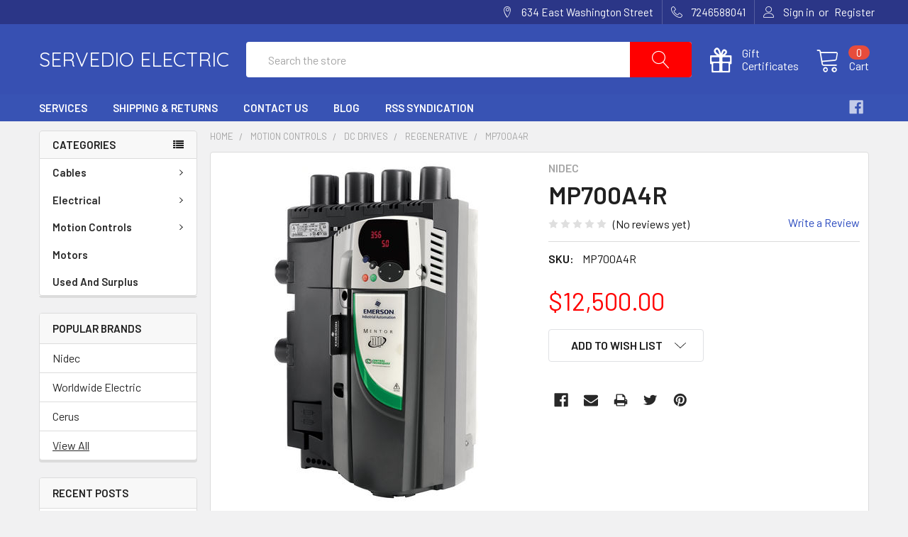

--- FILE ---
content_type: text/html; charset=UTF-8
request_url: https://servedio.com/mp700a4r/
body_size: 18061
content:
<!DOCTYPE html>
<html class="no-js" lang="en">
    <head>
        <title>MP700A4R - Servedio Electric</title>
        <link rel="dns-prefetch preconnect" href="https://cdn11.bigcommerce.com/s-ne0v0kfpek" crossorigin><link rel="dns-prefetch preconnect" href="https://fonts.googleapis.com/" crossorigin><link rel="dns-prefetch preconnect" href="https://fonts.gstatic.com/" crossorigin>
        <meta property="product:price:amount" content="12500" /><meta property="product:price:currency" content="USD" /><meta property="og:url" content="https://servedio.com/mp700a4r/" /><meta property="og:site_name" content="Servedio Electric" /><meta name="description" content="Control Techniques Mentor MP brings DC drive technology up to date, enabling existing and new DC motors to provide economic and productive service."><link rel='canonical' href='https://servedio.com/mp700a4r/' /><meta name='platform' content='bigcommerce.stencil' /><meta property="og:type" content="product" />
<meta property="og:title" content="MP700A4R" />
<meta property="og:description" content="Control Techniques Mentor MP brings DC drive technology up to date, enabling existing and new DC motors to provide economic and productive service." />
<meta property="og:image" content="https://cdn11.bigcommerce.com/s-ne0v0kfpek/products/342/images/599/mpdrive__06870.1546262864.386.513.png?c=2" />
<meta property="og:availability" content="instock" />
<meta property="pinterest:richpins" content="enabled" />
        
         

        <link href="https://cdn11.bigcommerce.com/s-ne0v0kfpek/product_images/favicon.png?t=1546526488" rel="shortcut icon">
        <meta name="viewport" content="width=device-width, initial-scale=1, maximum-scale=1">

        <script>
            // Change document class from no-js to js so we can detect this in css
            document.documentElement.className = document.documentElement.className.replace('no-js', 'js');
        </script>

        <link href="https://fonts.googleapis.com/css?family=Barlow:600,400,500,700%7CQuicksand:400&display=swap" rel="stylesheet">
        <link data-stencil-stylesheet href="https://cdn11.bigcommerce.com/s-ne0v0kfpek/stencil/490d8f60-dc75-0136-01df-0d3ef5640d5e/css/theme-2fe264c0-f7d0-0136-00ab-3b74467f92d5.css" rel="stylesheet">

        <!-- Start Tracking Code for analytics_siteverification -->

<meta name="google-site-verification" content="NNHFriU033BUMP93NjZrWham2CMHbyTCJQPpOGcq92E" />

<!-- End Tracking Code for analytics_siteverification -->


<script type="text/javascript" src="https://checkout-sdk.bigcommerce.com/v1/loader.js" defer></script>
<script type="text/javascript">
var BCData = {"product_attributes":{"sku":"MP700A4R","upc":null,"mpn":"MP700A4R","gtin":null,"weight":null,"base":true,"image":null,"price":{"without_tax":{"formatted":"$12,500.00","value":12500,"currency":"USD"},"tax_label":"Tax"},"stock":null,"instock":true,"stock_message":null,"purchasable":false,"purchasing_message":"","call_for_price_message":null}};
</script>

<script nonce="">
(function () {
    var xmlHttp = new XMLHttpRequest();

    xmlHttp.open('POST', 'https://bes.gcp.data.bigcommerce.com/nobot');
    xmlHttp.setRequestHeader('Content-Type', 'application/json');
    xmlHttp.send('{"store_id":"1000343497","timezone_offset":"-4.0","timestamp":"2026-01-16T10:32:31.73740700Z","visit_id":"eb557657-3aaa-42b8-a2d9-aab3e1592f82","channel_id":1}');
})();
</script>

        

        
        
        
        
        
        
        
        <!-- snippet location htmlhead -->
    </head>
    <body class="csscolumns papaSupermarket-layout--left-sidebar 
        papaSupermarket-style--modern
        papaSupermarket-page--pages-product 
        emthemesModez-productUniform
        
        
        
        
        
        
        " id="topOfPage">

        <!-- Facebook SDK -->
        <div id="fb-root"></div>
        <script>(function(d, s, id) {
          var js, fjs = d.getElementsByTagName(s)[0];
          if (d.getElementById(id)) return;
          js = d.createElement(s); js.id = id;
          js.src = "//connect.facebook.net/en_US/sdk.js#xfbml=1&version=v2.10&appId=378187145615477";
          fjs.parentNode.insertBefore(js, fjs);
        }(document, 'script', 'facebook-jssdk'));</script>

        <!-- snippet location header -->
        <svg data-src="https://cdn11.bigcommerce.com/s-ne0v0kfpek/stencil/490d8f60-dc75-0136-01df-0d3ef5640d5e/img/icon-sprite.svg" class="icons-svg-sprite"></svg>


        <header class="header" role="banner">
    <a href="#" class="mobileMenu-toggle" data-mobile-menu-toggle="menu">
        <span class="mobileMenu-toggleIcon">Toggle menu</span>
    </a>

    <div class="emthemesModez-header-topSection">
        <div class="container">
            <nav class="navUser navUser--storeInfo">
    <ul class="navUser-section">
    </ul>
</nav>

<nav class="navUser">


    
    <ul class="navUser-section">
        
        <li class="navUser-item">
            <span class="navUser-action">
                <span class="navUser-item-icon emthemesModez-icon-linear-map-marker"></span>
                <span>634 East Washington Street</span>
            </span>
        </li>

        <li class="navUser-item">
            <a class="navUser-action" href="tel:7246588041">
                <span class="navUser-item-icon emthemesModez-icon-linear-phone-handset"></span>
                <span>7246588041</span>
            </a>
        </li>

        <li class="navUser-item navUser-item--account">
                <a class="navUser-action" href="/login.php">
                    <span class="navUser-item-icon navUser-item-loginIcon emthemesModez-icon-linear-user"></span>
                    <span class="navUser-item-loginLabel">Sign in</span>
                </a>
                    <span class="navUser-or">or</span> <a class="navUser-action" href="/login.php?action=create_account">Register</a>
        </li>
    </ul>
</nav>        </div>
    </div>

    <div class="emthemesModez-header-userSection emthemesModez-header-userSection--logo-left" data-stickymenu>
        <div class="container">
            <nav class="navUser">
    
    <ul class="navUser-section navUser-section--alt">

        

        <li class="navUser-item navUser-item--compare">
            <a class="navUser-action navUser-action--compare" href="/compare" data-compare-nav>Compare <span class="countPill countPill--positive countPill--alt"></span></a>
        </li>
        
            <li class="navUser-item">
                <a class="navUser-action navUser-action--giftCert" href="/giftcertificates.php">
                    <span class="navUser-item-icon navUser-item-giftCertIcon emthemesModez-icon-gift"></span>
                    <span class="navUser-item-giftCertLabel"><span class='firstword'>Gift </span>Certificates</span>
                </a>
            </li>
        <li class="navUser-item navUser-item--cart">

            <a
                class="navUser-action navUser-action--cart"
                data-cart-preview
                data-dropdown="cart-preview-dropdown"
                data-options="align:right"
                href="/cart.php",
                title="Cart">
                <span class="navUser-item-icon navUser-item-cartIcon emthemesModez-icon-linear-cart"></span>
                <span class="navUser-item-cartLabel">Cart</span> <span class="countPill cart-quantity">0</span>
            </a>

            <div class="dropdown-menu" id="cart-preview-dropdown" data-dropdown-content aria-hidden="true"></div>
        </li>
    </ul>
</nav>

                <div class="header-logo header-logo--left">
                    <a href="https://servedio.com/">
        <span class="header-logo-text">Servedio Electric</span>
</a>
                </div>

            <div class="emthemesModez-quickSearch" data-prevent-quick-search-close>
    <!-- snippet location forms_search -->
    <form class="form" action="/search.php">
        <fieldset class="form-fieldset">
            <div class="form-field">
                <label class="is-srOnly" for="search_query">Search</label>
                <div class="form-prefixPostfix wrap">
                    <input class="form-input" data-search-quick name="search_query" id="search_query" data-error-message="Search field cannot be empty." placeholder="Search the store" autocomplete="off">
                    <input type="submit" class="button button--primary form-prefixPostfix-button--postfix" value="Search" />
                </div>
            </div>
        </fieldset>
    </form>
</div>        </div>
    </div>

    <div class="navPages-container navPages-container--bg" id="menu" data-menu>
        <div class="container">
            <nav class="navPages">
    <div class="emthemesModez-navPages-verticalCategories-container">
        <a class="navPages-action has-subMenu" data-collapsible="emthemesModez-verticalCategories"
            data-collapsible-disabled-breakpoint="medium"
            data-collapsible-disabled-state="open"
            data-collapsible-enabled-state="closed">Categories</a>
        <div class="emthemesModez-verticalCategories " id="emthemesModez-verticalCategories" data-emthemesmodez-fix-height="emthemesModez-section1-container" aria-hidden="true" tabindex="-1">
            <ul class="navPages-list navPages-list--categories">
                    <li class="navPages-item">
                        <a class="navPages-action has-subMenu " href="https://servedio.com/cables/"
    
    data-collapsible="navPages-24"
    data-collapsible-disabled-breakpoint="medium"
    data-collapsible-disabled-state="open"
    data-collapsible-enabled-state="closed">
    Cables <i class="icon navPages-action-moreIcon" aria-hidden="true"><svg><use xlink:href="#icon-chevron-down" /></svg></i>
</a>
<div class="navPage-subMenu
    " id="navPages-24" aria-hidden="true" tabindex="-1">
    <ul class="navPage-subMenu-list">
        <li class="navPage-subMenu-item">
            <a class="navPage-subMenu-action navPages-action" href="https://servedio.com/cables/">All Cables</a>
        </li>
            <li class="navPage-subMenu-item">
                    <a class="navPage-subMenu-action navPages-action" href="https://servedio.com/cables/new-category/" >Keypad/Screen</a>
            </li>
            <li class="navPage-subMenu-item">
                    <a class="navPage-subMenu-action navPages-action" href="https://servedio.com/cables/patch-cables/" >Patch Cables</a>
            </li>
    </ul>
</div>
                    </li>
                    <li class="navPages-item">
                        <a class="navPages-action has-subMenu " href="https://servedio.com/electrical/"
    
    data-collapsible="navPages-25"
    data-collapsible-disabled-breakpoint="medium"
    data-collapsible-disabled-state="open"
    data-collapsible-enabled-state="closed">
    Electrical <i class="icon navPages-action-moreIcon" aria-hidden="true"><svg><use xlink:href="#icon-chevron-down" /></svg></i>
</a>
<div class="navPage-subMenu
    " id="navPages-25" aria-hidden="true" tabindex="-1">
    <ul class="navPage-subMenu-list">
        <li class="navPage-subMenu-item">
            <a class="navPage-subMenu-action navPages-action" href="https://servedio.com/electrical/">All Electrical</a>
        </li>
            <li class="navPage-subMenu-item">
                    <a class="navPage-subMenu-action navPages-action" href="https://servedio.com/electrical/accessories/" >Accessories</a>
            </li>
            <li class="navPage-subMenu-item">
                    <a class="navPage-subMenu-action navPages-action" href="https://servedio.com/electrical/capacitors/" >Capacitors</a>
            </li>
            <li class="navPage-subMenu-item">
                    <a
                        class="navPage-subMenu-action navPages-action has-subMenu"
                        href="https://servedio.com/electrical/circuit-breakers/"
                        
                        data-collapsible="navPages-32"
                        data-collapsible-disabled-breakpoint="medium"
                        data-collapsible-disabled-state="open"
                        data-collapsible-enabled-state="closed">
                        Circuit Breakers <i class="icon navPages-action-moreIcon" aria-hidden="true"><svg><use xlink:href="#icon-chevron-down" /></svg></i>
                    </a>
                    <ul class="navPage-childList" id="navPages-32">
                        <li class="navPage-childList-item">
                            <a class="navPage-childList-action navPages-action" href="https://servedio.com/electrical/circuit-breakers/">All Circuit Breakers</a>
                        </li>
                        <li class="navPage-childList-item">
                                <a class="navPage-childList-action navPages-action" href="https://servedio.com/electrical/circuit-breakers/miniature/" >Miniature</a>
                        </li>
                        <li class="navPage-childList-item">
                                <a class="navPage-childList-action navPages-action" href="https://servedio.com/electrical/circuit-breakers/molded-case/" >Molded Case</a>
                        </li>
                    </ul>
            </li>
            <li class="navPage-subMenu-item">
                    <a
                        class="navPage-subMenu-action navPages-action has-subMenu"
                        href="https://servedio.com/electrical/contactors/"
                        
                        data-collapsible="navPages-33"
                        data-collapsible-disabled-breakpoint="medium"
                        data-collapsible-disabled-state="open"
                        data-collapsible-enabled-state="closed">
                        Contactors <i class="icon navPages-action-moreIcon" aria-hidden="true"><svg><use xlink:href="#icon-chevron-down" /></svg></i>
                    </a>
                    <ul class="navPage-childList" id="navPages-33">
                        <li class="navPage-childList-item">
                            <a class="navPage-childList-action navPages-action" href="https://servedio.com/electrical/contactors/">All Contactors</a>
                        </li>
                        <li class="navPage-childList-item">
                                <a class="navPage-childList-action navPages-action" href="https://servedio.com/electrical/contactors/ac-coils/" >AC Coils</a>
                        </li>
                        <li class="navPage-childList-item">
                                <a class="navPage-childList-action navPages-action" href="https://servedio.com/electrical/contactors/dc-coils/" >DC Coils</a>
                        </li>
                    </ul>
            </li>
            <li class="navPage-subMenu-item">
                    <a
                        class="navPage-subMenu-action navPages-action has-subMenu"
                        href="https://servedio.com/electrical/manual-motor-starters/"
                        
                        data-collapsible="navPages-34"
                        data-collapsible-disabled-breakpoint="medium"
                        data-collapsible-disabled-state="open"
                        data-collapsible-enabled-state="closed">
                        Manual Motor Starters <i class="icon navPages-action-moreIcon" aria-hidden="true"><svg><use xlink:href="#icon-chevron-down" /></svg></i>
                    </a>
                    <ul class="navPage-childList" id="navPages-34">
                        <li class="navPage-childList-item">
                            <a class="navPage-childList-action navPages-action" href="https://servedio.com/electrical/manual-motor-starters/">All Manual Motor Starters</a>
                        </li>
                        <li class="navPage-childList-item">
                                <a class="navPage-childList-action navPages-action" href="https://servedio.com/electrical/manual-motor-starters/high-breaking/" >High Breaking</a>
                        </li>
                        <li class="navPage-childList-item">
                                <a class="navPage-childList-action navPages-action" href="https://servedio.com/electrical/manual-motor-starters/instantaneous/" >Instantaneous</a>
                        </li>
                    </ul>
            </li>
            <li class="navPage-subMenu-item">
                    <a class="navPage-subMenu-action navPages-action" href="https://servedio.com/electrical/thermal-overload/" >Thermal Overload</a>
            </li>
            <li class="navPage-subMenu-item">
                    <a
                        class="navPage-subMenu-action navPages-action has-subMenu"
                        href="https://servedio.com/electrical/vfd/"
                        
                        data-collapsible="navPages-36"
                        data-collapsible-disabled-breakpoint="medium"
                        data-collapsible-disabled-state="open"
                        data-collapsible-enabled-state="closed">
                        VFD <i class="icon navPages-action-moreIcon" aria-hidden="true"><svg><use xlink:href="#icon-chevron-down" /></svg></i>
                    </a>
                    <ul class="navPage-childList" id="navPages-36">
                        <li class="navPage-childList-item">
                            <a class="navPage-childList-action navPages-action" href="https://servedio.com/electrical/vfd/">All VFD</a>
                        </li>
                        <li class="navPage-childList-item">
                                <a class="navPage-childList-action navPages-action" href="https://servedio.com/electrical/vfd/3o-230v/" >3Ø 230V</a>
                        </li>
                        <li class="navPage-childList-item">
                                <a class="navPage-childList-action navPages-action" href="https://servedio.com/electrical/vfd/3o-460v/" >3Ø 460V</a>
                        </li>
                    </ul>
            </li>
    </ul>
</div>
                    </li>
                    <li class="navPages-item">
                        <a class="navPages-action has-subMenu " href="https://servedio.com/motion-controls/"
    
    data-collapsible="navPages-26"
    data-collapsible-disabled-breakpoint="medium"
    data-collapsible-disabled-state="open"
    data-collapsible-enabled-state="closed">
    Motion Controls <i class="icon navPages-action-moreIcon" aria-hidden="true"><svg><use xlink:href="#icon-chevron-down" /></svg></i>
</a>
<div class="navPage-subMenu
    " id="navPages-26" aria-hidden="true" tabindex="-1">
    <ul class="navPage-subMenu-list">
        <li class="navPage-subMenu-item">
            <a class="navPage-subMenu-action navPages-action" href="https://servedio.com/motion-controls/">All Motion Controls</a>
        </li>
            <li class="navPage-subMenu-item">
                    <a
                        class="navPage-subMenu-action navPages-action has-subMenu"
                        href="https://servedio.com/motion-controls/ac-drives/"
                        
                        data-collapsible="navPages-39"
                        data-collapsible-disabled-breakpoint="medium"
                        data-collapsible-disabled-state="open"
                        data-collapsible-enabled-state="closed">
                        AC Drives <i class="icon navPages-action-moreIcon" aria-hidden="true"><svg><use xlink:href="#icon-chevron-down" /></svg></i>
                    </a>
                    <ul class="navPage-childList" id="navPages-39">
                        <li class="navPage-childList-item">
                            <a class="navPage-childList-action navPages-action" href="https://servedio.com/motion-controls/ac-drives/">All AC Drives</a>
                        </li>
                        <li class="navPage-childList-item">
                                <a class="navPage-childList-action navPages-action" href="https://servedio.com/motion-controls/ac-drives/115-vac/" >115 VAC</a>
                        </li>
                        <li class="navPage-childList-item">
                                <a class="navPage-childList-action navPages-action" href="https://servedio.com/motion-controls/ac-drives/230-vac/" >230 VAC</a>
                        </li>
                        <li class="navPage-childList-item">
                                <a class="navPage-childList-action navPages-action" href="https://servedio.com/motion-controls/ac-drives/460-vac/" >460 VAC</a>
                        </li>
                        <li class="navPage-childList-item">
                                <a class="navPage-childList-action navPages-action" href="https://servedio.com/motion-controls/ac-drives/575-vac/" >575 VAC</a>
                        </li>
                        <li class="navPage-childList-item">
                                <a class="navPage-childList-action navPages-action" href="https://servedio.com/motion-controls/ac-drives/690-vac/" >690 VAC</a>
                        </li>
                    </ul>
            </li>
            <li class="navPage-subMenu-item">
                    <a
                        class="navPage-subMenu-action navPages-action has-subMenu"
                        href="https://servedio.com/motion-controls/accessories/"
                        
                        data-collapsible="navPages-37"
                        data-collapsible-disabled-breakpoint="medium"
                        data-collapsible-disabled-state="open"
                        data-collapsible-enabled-state="closed">
                        Accessories <i class="icon navPages-action-moreIcon" aria-hidden="true"><svg><use xlink:href="#icon-chevron-down" /></svg></i>
                    </a>
                    <ul class="navPage-childList" id="navPages-37">
                        <li class="navPage-childList-item">
                            <a class="navPage-childList-action navPages-action" href="https://servedio.com/motion-controls/accessories/">All Accessories</a>
                        </li>
                        <li class="navPage-childList-item">
                                <a class="navPage-childList-action navPages-action" href="https://servedio.com/motion-controls/accessories/expansion-cards/" >Expansion Cards</a>
                        </li>
                        <li class="navPage-childList-item">
                                <a class="navPage-childList-action navPages-action" href="https://servedio.com/motion-controls/accessories/keypad-screen/" >Keypad/Screen</a>
                        </li>
                    </ul>
            </li>
            <li class="navPage-subMenu-item">
                    <a
                        class="navPage-subMenu-action navPages-action has-subMenu"
                        href="https://servedio.com/motion-controls/dc-drives/"
                        
                        data-collapsible="navPages-38"
                        data-collapsible-disabled-breakpoint="medium"
                        data-collapsible-disabled-state="open"
                        data-collapsible-enabled-state="closed">
                        DC Drives <i class="icon navPages-action-moreIcon" aria-hidden="true"><svg><use xlink:href="#icon-chevron-down" /></svg></i>
                    </a>
                    <ul class="navPage-childList" id="navPages-38">
                        <li class="navPage-childList-item">
                            <a class="navPage-childList-action navPages-action" href="https://servedio.com/motion-controls/dc-drives/">All DC Drives</a>
                        </li>
                        <li class="navPage-childList-item">
                                <a class="navPage-childList-action navPages-action" href="https://servedio.com/motion-controls/dc-drives/non-regenerative/" >Non-Regenerative</a>
                        </li>
                        <li class="navPage-childList-item">
                                <a class="navPage-childList-action navPages-action" href="https://servedio.com/motion-controls/dc-drives/regenerative/" >Regenerative</a>
                        </li>
                    </ul>
            </li>
            <li class="navPage-subMenu-item">
                    <a
                        class="navPage-subMenu-action navPages-action has-subMenu"
                        href="https://servedio.com/motion-controls/servo-drives/"
                        
                        data-collapsible="navPages-40"
                        data-collapsible-disabled-breakpoint="medium"
                        data-collapsible-disabled-state="open"
                        data-collapsible-enabled-state="closed">
                        Servo Drives <i class="icon navPages-action-moreIcon" aria-hidden="true"><svg><use xlink:href="#icon-chevron-down" /></svg></i>
                    </a>
                    <ul class="navPage-childList" id="navPages-40">
                        <li class="navPage-childList-item">
                            <a class="navPage-childList-action navPages-action" href="https://servedio.com/motion-controls/servo-drives/">All Servo Drives</a>
                        </li>
                        <li class="navPage-childList-item">
                                <a class="navPage-childList-action navPages-action" href="https://servedio.com/motion-controls/servo-drives/230-vac/" >230 VAC</a>
                        </li>
                        <li class="navPage-childList-item">
                                <a class="navPage-childList-action navPages-action" href="https://servedio.com/motion-controls/servo-drives/460-vac/" >460 VAC</a>
                        </li>
                    </ul>
            </li>
    </ul>
</div>
                    </li>
                    <li class="navPages-item">
                        <a class="navPages-action" href="https://servedio.com/motors/" >Motors</a>
                    </li>
                    <li class="navPages-item">
                        <a class="navPages-action" href="https://servedio.com/used-and-surplus/" >Used And Surplus</a>
                    </li>
            </ul>
        </div>
    </div>
        <ul class="navPages-list">
                <li class="navPages-item">
                    <a class="navPages-action" href="https://servedio.com/services/">Services</a>
                </li>
                <li class="navPages-item">
                    <a class="navPages-action" href="https://servedio.com/shipping-returns/">Shipping &amp; Returns</a>
                </li>
                <li class="navPages-item">
                    <a class="navPages-action" href="https://servedio.com/contact-us/">Contact Us</a>
                </li>
                <li class="navPages-item">
                    <a class="navPages-action" href="https://servedio.com/blog/">Blog</a>
                </li>
                <li class="navPages-item">
                    <a class="navPages-action" href="https://servedio.com/rss-syndication/">RSS Syndication</a>
                </li>
        </ul>
    <ul class="navPages-list navPages-list--user">
            <li class="navPages-item">
                <a class="navPages-action" href="/giftcertificates.php">Gift Certificates</a>
            </li>
            <li class="navPages-item">
                <a class="navPages-action" href="/login.php">Sign in</a>
                    or <a class="navPages-action" href="/login.php?action=create_account">Register</a>
            </li>
    </ul>

    <div class="navPages-socials">
            <ul class="socialLinks socialLinks--dark">
            <li class="socialLinks-item">
                    <a class="icon icon--facebook" href="https://www.facebook.com/servedioelectric/" target="_blank">
                        <svg><use xlink:href="#icon-facebook" /></svg>
                    </a>
            </li>
    </ul>
    </div>
</nav>
        </div>
    </div>

</header>

<div class="emthemesModez-quickSearch emthemesModez-quickSearch--mobileOnly" data-prevent-quick-search-close>
    <!-- snippet location forms_search -->
    <form class="form" action="/search.php">
        <fieldset class="form-fieldset">
            <div class="form-field">
                <label class="is-srOnly" for="search_query_mobile">Search</label>
                <div class="form-prefixPostfix wrap">
                    <input class="form-input" data-search-quick name="search_query" id="search_query_mobile" data-error-message="Search field cannot be empty." placeholder="Search the store" autocomplete="off">
                    <input type="submit" class="button button--primary form-prefixPostfix-button--postfix" value="Search" />
                </div>
            </div>
        </fieldset>
    </form>
</div>
<div class="dropdown dropdown--quickSearch" id="quickSearch" aria-hidden="true" tabindex="-1" data-prevent-quick-search-close>
    <div class="container">
        <section class="quickSearchResults" data-bind="html: results"></section>
    </div>
</div>
<div class="emthemesModez-overlay"></div>

        <div class="body" data-currency-code="USD">
     
    <div class="container">
        
        <div class="page">
            <div class="page-sidebar">
                <nav class="navList navList--aside">
    
    <div class="sidebarBlock sidebarBlock--verticalCategories">
    <div class="emthemesModez-navPages-verticalCategories-container">
        <a class="navPages-action has-subMenu" data-collapsible="emthemesModez-verticalCategories-sidebar"
            data-collapsible-disabled-breakpoint="medium"
            data-collapsible-disabled-state="open"
            data-collapsible-enabled-state="closed">Categories</a>
        <div class="emthemesModez-verticalCategories emthemesModez-verticalCategories--open" id="emthemesModez-verticalCategories-sidebar" aria-hidden="false" tabindex="-1">
            <ul class="navPages-list navPages-list--categories">
                    <li class="navPages-item">
                        <a class="navPages-action has-subMenu " href="https://servedio.com/cables/"
    
    data-collapsible="navPages-24-sidebar"
    data-collapsible-disabled-breakpoint="medium"
    data-collapsible-disabled-state="open"
    data-collapsible-enabled-state="closed">
    Cables <i class="icon navPages-action-moreIcon" aria-hidden="true"><svg><use xlink:href="#icon-chevron-down" /></svg></i>
</a>
<div class="navPage-subMenu
    " id="navPages-24-sidebar" aria-hidden="true" tabindex="-1">
    <ul class="navPage-subMenu-list">
        <li class="navPage-subMenu-item">
            <a class="navPage-subMenu-action navPages-action" href="https://servedio.com/cables/">All Cables</a>
        </li>
            <li class="navPage-subMenu-item">
                    <a class="navPage-subMenu-action navPages-action" href="https://servedio.com/cables/new-category/" >Keypad/Screen</a>
            </li>
            <li class="navPage-subMenu-item">
                    <a class="navPage-subMenu-action navPages-action" href="https://servedio.com/cables/patch-cables/" >Patch Cables</a>
            </li>
    </ul>
</div>
                    </li>
                    <li class="navPages-item">
                        <a class="navPages-action has-subMenu " href="https://servedio.com/electrical/"
    
    data-collapsible="navPages-25-sidebar"
    data-collapsible-disabled-breakpoint="medium"
    data-collapsible-disabled-state="open"
    data-collapsible-enabled-state="closed">
    Electrical <i class="icon navPages-action-moreIcon" aria-hidden="true"><svg><use xlink:href="#icon-chevron-down" /></svg></i>
</a>
<div class="navPage-subMenu
    " id="navPages-25-sidebar" aria-hidden="true" tabindex="-1">
    <ul class="navPage-subMenu-list">
        <li class="navPage-subMenu-item">
            <a class="navPage-subMenu-action navPages-action" href="https://servedio.com/electrical/">All Electrical</a>
        </li>
            <li class="navPage-subMenu-item">
                    <a class="navPage-subMenu-action navPages-action" href="https://servedio.com/electrical/accessories/" >Accessories</a>
            </li>
            <li class="navPage-subMenu-item">
                    <a class="navPage-subMenu-action navPages-action" href="https://servedio.com/electrical/capacitors/" >Capacitors</a>
            </li>
            <li class="navPage-subMenu-item">
                    <a
                        class="navPage-subMenu-action navPages-action has-subMenu"
                        href="https://servedio.com/electrical/circuit-breakers/"
                        
                        data-collapsible="navPages-32-sidebar"
                        data-collapsible-disabled-breakpoint="medium"
                        data-collapsible-disabled-state="open"
                        data-collapsible-enabled-state="closed">
                        Circuit Breakers <i class="icon navPages-action-moreIcon" aria-hidden="true"><svg><use xlink:href="#icon-chevron-down" /></svg></i>
                    </a>
                    <ul class="navPage-childList" id="navPages-32-sidebar">
                        <li class="navPage-childList-item">
                            <a class="navPage-childList-action navPages-action" href="https://servedio.com/electrical/circuit-breakers/">All Circuit Breakers</a>
                        </li>
                        <li class="navPage-childList-item">
                                <a class="navPage-childList-action navPages-action" href="https://servedio.com/electrical/circuit-breakers/miniature/" >Miniature</a>
                        </li>
                        <li class="navPage-childList-item">
                                <a class="navPage-childList-action navPages-action" href="https://servedio.com/electrical/circuit-breakers/molded-case/" >Molded Case</a>
                        </li>
                    </ul>
            </li>
            <li class="navPage-subMenu-item">
                    <a
                        class="navPage-subMenu-action navPages-action has-subMenu"
                        href="https://servedio.com/electrical/contactors/"
                        
                        data-collapsible="navPages-33-sidebar"
                        data-collapsible-disabled-breakpoint="medium"
                        data-collapsible-disabled-state="open"
                        data-collapsible-enabled-state="closed">
                        Contactors <i class="icon navPages-action-moreIcon" aria-hidden="true"><svg><use xlink:href="#icon-chevron-down" /></svg></i>
                    </a>
                    <ul class="navPage-childList" id="navPages-33-sidebar">
                        <li class="navPage-childList-item">
                            <a class="navPage-childList-action navPages-action" href="https://servedio.com/electrical/contactors/">All Contactors</a>
                        </li>
                        <li class="navPage-childList-item">
                                <a class="navPage-childList-action navPages-action" href="https://servedio.com/electrical/contactors/ac-coils/" >AC Coils</a>
                        </li>
                        <li class="navPage-childList-item">
                                <a class="navPage-childList-action navPages-action" href="https://servedio.com/electrical/contactors/dc-coils/" >DC Coils</a>
                        </li>
                    </ul>
            </li>
            <li class="navPage-subMenu-item">
                    <a
                        class="navPage-subMenu-action navPages-action has-subMenu"
                        href="https://servedio.com/electrical/manual-motor-starters/"
                        
                        data-collapsible="navPages-34-sidebar"
                        data-collapsible-disabled-breakpoint="medium"
                        data-collapsible-disabled-state="open"
                        data-collapsible-enabled-state="closed">
                        Manual Motor Starters <i class="icon navPages-action-moreIcon" aria-hidden="true"><svg><use xlink:href="#icon-chevron-down" /></svg></i>
                    </a>
                    <ul class="navPage-childList" id="navPages-34-sidebar">
                        <li class="navPage-childList-item">
                            <a class="navPage-childList-action navPages-action" href="https://servedio.com/electrical/manual-motor-starters/">All Manual Motor Starters</a>
                        </li>
                        <li class="navPage-childList-item">
                                <a class="navPage-childList-action navPages-action" href="https://servedio.com/electrical/manual-motor-starters/high-breaking/" >High Breaking</a>
                        </li>
                        <li class="navPage-childList-item">
                                <a class="navPage-childList-action navPages-action" href="https://servedio.com/electrical/manual-motor-starters/instantaneous/" >Instantaneous</a>
                        </li>
                    </ul>
            </li>
            <li class="navPage-subMenu-item">
                    <a class="navPage-subMenu-action navPages-action" href="https://servedio.com/electrical/thermal-overload/" >Thermal Overload</a>
            </li>
            <li class="navPage-subMenu-item">
                    <a
                        class="navPage-subMenu-action navPages-action has-subMenu"
                        href="https://servedio.com/electrical/vfd/"
                        
                        data-collapsible="navPages-36-sidebar"
                        data-collapsible-disabled-breakpoint="medium"
                        data-collapsible-disabled-state="open"
                        data-collapsible-enabled-state="closed">
                        VFD <i class="icon navPages-action-moreIcon" aria-hidden="true"><svg><use xlink:href="#icon-chevron-down" /></svg></i>
                    </a>
                    <ul class="navPage-childList" id="navPages-36-sidebar">
                        <li class="navPage-childList-item">
                            <a class="navPage-childList-action navPages-action" href="https://servedio.com/electrical/vfd/">All VFD</a>
                        </li>
                        <li class="navPage-childList-item">
                                <a class="navPage-childList-action navPages-action" href="https://servedio.com/electrical/vfd/3o-230v/" >3Ø 230V</a>
                        </li>
                        <li class="navPage-childList-item">
                                <a class="navPage-childList-action navPages-action" href="https://servedio.com/electrical/vfd/3o-460v/" >3Ø 460V</a>
                        </li>
                    </ul>
            </li>
    </ul>
</div>
                    </li>
                    <li class="navPages-item">
                        <a class="navPages-action has-subMenu " href="https://servedio.com/motion-controls/"
    
    data-collapsible="navPages-26-sidebar"
    data-collapsible-disabled-breakpoint="medium"
    data-collapsible-disabled-state="open"
    data-collapsible-enabled-state="closed">
    Motion Controls <i class="icon navPages-action-moreIcon" aria-hidden="true"><svg><use xlink:href="#icon-chevron-down" /></svg></i>
</a>
<div class="navPage-subMenu
    " id="navPages-26-sidebar" aria-hidden="true" tabindex="-1">
    <ul class="navPage-subMenu-list">
        <li class="navPage-subMenu-item">
            <a class="navPage-subMenu-action navPages-action" href="https://servedio.com/motion-controls/">All Motion Controls</a>
        </li>
            <li class="navPage-subMenu-item">
                    <a
                        class="navPage-subMenu-action navPages-action has-subMenu"
                        href="https://servedio.com/motion-controls/ac-drives/"
                        
                        data-collapsible="navPages-39-sidebar"
                        data-collapsible-disabled-breakpoint="medium"
                        data-collapsible-disabled-state="open"
                        data-collapsible-enabled-state="closed">
                        AC Drives <i class="icon navPages-action-moreIcon" aria-hidden="true"><svg><use xlink:href="#icon-chevron-down" /></svg></i>
                    </a>
                    <ul class="navPage-childList" id="navPages-39-sidebar">
                        <li class="navPage-childList-item">
                            <a class="navPage-childList-action navPages-action" href="https://servedio.com/motion-controls/ac-drives/">All AC Drives</a>
                        </li>
                        <li class="navPage-childList-item">
                                <a class="navPage-childList-action navPages-action" href="https://servedio.com/motion-controls/ac-drives/115-vac/" >115 VAC</a>
                        </li>
                        <li class="navPage-childList-item">
                                <a class="navPage-childList-action navPages-action" href="https://servedio.com/motion-controls/ac-drives/230-vac/" >230 VAC</a>
                        </li>
                        <li class="navPage-childList-item">
                                <a class="navPage-childList-action navPages-action" href="https://servedio.com/motion-controls/ac-drives/460-vac/" >460 VAC</a>
                        </li>
                        <li class="navPage-childList-item">
                                <a class="navPage-childList-action navPages-action" href="https://servedio.com/motion-controls/ac-drives/575-vac/" >575 VAC</a>
                        </li>
                        <li class="navPage-childList-item">
                                <a class="navPage-childList-action navPages-action" href="https://servedio.com/motion-controls/ac-drives/690-vac/" >690 VAC</a>
                        </li>
                    </ul>
            </li>
            <li class="navPage-subMenu-item">
                    <a
                        class="navPage-subMenu-action navPages-action has-subMenu"
                        href="https://servedio.com/motion-controls/accessories/"
                        
                        data-collapsible="navPages-37-sidebar"
                        data-collapsible-disabled-breakpoint="medium"
                        data-collapsible-disabled-state="open"
                        data-collapsible-enabled-state="closed">
                        Accessories <i class="icon navPages-action-moreIcon" aria-hidden="true"><svg><use xlink:href="#icon-chevron-down" /></svg></i>
                    </a>
                    <ul class="navPage-childList" id="navPages-37-sidebar">
                        <li class="navPage-childList-item">
                            <a class="navPage-childList-action navPages-action" href="https://servedio.com/motion-controls/accessories/">All Accessories</a>
                        </li>
                        <li class="navPage-childList-item">
                                <a class="navPage-childList-action navPages-action" href="https://servedio.com/motion-controls/accessories/expansion-cards/" >Expansion Cards</a>
                        </li>
                        <li class="navPage-childList-item">
                                <a class="navPage-childList-action navPages-action" href="https://servedio.com/motion-controls/accessories/keypad-screen/" >Keypad/Screen</a>
                        </li>
                    </ul>
            </li>
            <li class="navPage-subMenu-item">
                    <a
                        class="navPage-subMenu-action navPages-action has-subMenu"
                        href="https://servedio.com/motion-controls/dc-drives/"
                        
                        data-collapsible="navPages-38-sidebar"
                        data-collapsible-disabled-breakpoint="medium"
                        data-collapsible-disabled-state="open"
                        data-collapsible-enabled-state="closed">
                        DC Drives <i class="icon navPages-action-moreIcon" aria-hidden="true"><svg><use xlink:href="#icon-chevron-down" /></svg></i>
                    </a>
                    <ul class="navPage-childList" id="navPages-38-sidebar">
                        <li class="navPage-childList-item">
                            <a class="navPage-childList-action navPages-action" href="https://servedio.com/motion-controls/dc-drives/">All DC Drives</a>
                        </li>
                        <li class="navPage-childList-item">
                                <a class="navPage-childList-action navPages-action" href="https://servedio.com/motion-controls/dc-drives/non-regenerative/" >Non-Regenerative</a>
                        </li>
                        <li class="navPage-childList-item">
                                <a class="navPage-childList-action navPages-action" href="https://servedio.com/motion-controls/dc-drives/regenerative/" >Regenerative</a>
                        </li>
                    </ul>
            </li>
            <li class="navPage-subMenu-item">
                    <a
                        class="navPage-subMenu-action navPages-action has-subMenu"
                        href="https://servedio.com/motion-controls/servo-drives/"
                        
                        data-collapsible="navPages-40-sidebar"
                        data-collapsible-disabled-breakpoint="medium"
                        data-collapsible-disabled-state="open"
                        data-collapsible-enabled-state="closed">
                        Servo Drives <i class="icon navPages-action-moreIcon" aria-hidden="true"><svg><use xlink:href="#icon-chevron-down" /></svg></i>
                    </a>
                    <ul class="navPage-childList" id="navPages-40-sidebar">
                        <li class="navPage-childList-item">
                            <a class="navPage-childList-action navPages-action" href="https://servedio.com/motion-controls/servo-drives/">All Servo Drives</a>
                        </li>
                        <li class="navPage-childList-item">
                                <a class="navPage-childList-action navPages-action" href="https://servedio.com/motion-controls/servo-drives/230-vac/" >230 VAC</a>
                        </li>
                        <li class="navPage-childList-item">
                                <a class="navPage-childList-action navPages-action" href="https://servedio.com/motion-controls/servo-drives/460-vac/" >460 VAC</a>
                        </li>
                    </ul>
            </li>
    </ul>
</div>
                    </li>
                    <li class="navPages-item">
                        <a class="navPages-action" href="https://servedio.com/motors/" >Motors</a>
                    </li>
                    <li class="navPages-item">
                        <a class="navPages-action" href="https://servedio.com/used-and-surplus/" >Used And Surplus</a>
                    </li>
            </ul>
        </div>
    </div>
</div>
        <div class="sidebarBlock sidebarBlock--navList sidebarBlock--brands sidebarBlock--mobileCollapsible">
    <h5 class="sidebarBlock-heading" data-collapsible="#brands-navList" data-collapsible-disabled-breakpoint="medium" aria-expanded="false">Popular Brands</h5>
    <ul id="brands-navList" class="navList" aria-hidden="true">
        <li class="navList-item"><a class="navList-action" href="https://servedio.com/nidec/" alt="Nidec" title="Nidec">Nidec</a></li>
        <li class="navList-item"><a class="navList-action" href="https://servedio.com/worldwide-electric/" alt="Worldwide Electric" title="Worldwide Electric">Worldwide Electric</a></li>
        <li class="navList-item"><a class="navList-action" href="https://servedio.com/cerus/" alt="Cerus" title="Cerus">Cerus</a></li>
        <li class="navList-item"><a href="https://servedio.com/brands/">View All</a></li>
    </ul>
</div>
    <div data-emthemesmodez-remote-banner="emthemesModezBannersBlockSidebar01"></div>

        <div class="sidebarBlock sidebarBlock--blog">
    <h5 class="sidebarBlock-heading" data-collapsible="#sidebar-blog-navList" data-collapsible-disabled-breakpoint="medium" aria-expanded="false">Recent Posts</h5>
    <ul class="navList">
        <li class="navList-item">
            <article class="blog  ">
    <div class="blog-post-figure">
    </div>

    <div class="blog-post-body">
        <header class="blog-header">
                <h2 class="blog-title">
                    <a href="https://servedio.com/blog/grass-cutting-season/">Grass Cutting Season</a>
                </h2>
        </header>

        <div class="blog-post">
                    <div class="blog-summary">
                        With summer knocking on the door it's time to get that lawn mower running again. We carry a huge ran
                            &hellip; 
                    </div>

                <div class="blog-dateContainer">
                        <div class="blog-readmore"><a href="https://servedio.com/blog/grass-cutting-season/">read more</a></div>
                    <div class="blog-date"><span class="blog-date-date">May 13th 2019</span> <span class="blog-date-author">Lowry Spiecher</span></div>
                </div>
        </div>



    </div>
</article>
        </li>
        <li class="navList-item">
            <article class="blog  ">
    <div class="blog-post-figure">
    </div>

    <div class="blog-post-body">
        <header class="blog-header">
                <h2 class="blog-title">
                    <a href="https://servedio.com/blog/redesigned-website/">Redesigned Website</a>
                </h2>
        </header>

        <div class="blog-post">
                    <div class="blog-summary">
                        Welcome to servedio.com we recently have undergone a complete website redesign. Our goal was to make
                            &hellip; 
                    </div>

                <div class="blog-dateContainer">
                        <div class="blog-readmore"><a href="https://servedio.com/blog/redesigned-website/">read more</a></div>
                    <div class="blog-date"><span class="blog-date-date">Feb 15th 2014</span></div>
                </div>
        </div>



    </div>
</article>
        </li>
    </ul>
</div>

    <div class="sidebarBlock sidebarBlock--fbPage emthemesModezBannersBlockSidebar02">
    <div class="fb-page" data-href="https://www.facebook.com/https://www.facebook.com/servedioelectric//" data-tabs="messages" data-height="300" data-small-header="false" data-adapt-container-width="true" data-hide-cover="false" data-show-facepile="true"><blockquote cite="https://www.facebook.com/https://www.facebook.com/servedioelectric//" class="fb-xfbml-parse-ignore"><a href="https://www.facebook.com/https://www.facebook.com/servedioelectric//">https://www.facebook.com/servedioelectric/</a></blockquote></div>
</div>
    <div data-emthemesmodez-remote-banner="emthemesModezBannersBlockSidebar02"></div>
</nav>
            </div>
            <main class="page-content">

    <ul class="breadcrumbs" itemscope itemtype="http://schema.org/BreadcrumbList">
            <li class="breadcrumb " itemprop="itemListElement" itemscope itemtype="http://schema.org/ListItem">
                <a href="https://servedio.com/" class="breadcrumb-label" itemprop="item">
                    <span itemprop="name">Home</span>
                    <meta itemprop="position" content="0" />
                </a>
            </li>
            <li class="breadcrumb " itemprop="itemListElement" itemscope itemtype="http://schema.org/ListItem">
                <a href="https://servedio.com/motion-controls/" class="breadcrumb-label" itemprop="item">
                    <span itemprop="name">Motion Controls</span>
                    <meta itemprop="position" content="1" />
                </a>
            </li>
            <li class="breadcrumb " itemprop="itemListElement" itemscope itemtype="http://schema.org/ListItem">
                <a href="https://servedio.com/motion-controls/dc-drives/" class="breadcrumb-label" itemprop="item">
                    <span itemprop="name">DC Drives</span>
                    <meta itemprop="position" content="2" />
                </a>
            </li>
            <li class="breadcrumb " itemprop="itemListElement" itemscope itemtype="http://schema.org/ListItem">
                <a href="https://servedio.com/motion-controls/dc-drives/regenerative/" class="breadcrumb-label" itemprop="item">
                    <span itemprop="name">Regenerative</span>
                    <meta itemprop="position" content="3" />
                </a>
            </li>
            <li class="breadcrumb is-active" itemprop="itemListElement" itemscope itemtype="http://schema.org/ListItem">
                <a href="https://servedio.com/mp700a4r/" class="breadcrumb-label" itemprop="item">
                    <span itemprop="name">MP700A4R</span>
                    <meta itemprop="position" content="4" />
                </a>
            </li>
</ul>


    <div itemscope itemtype="http://schema.org/Product">
        <div class="productView" >

    <div class="productView-detailsWrapper">
    <section class="productView-details">
        <div class="productView-product">
            <h5 class="productView-brand" itemprop="brand" itemscope itemtype="http://schema.org/Brand">
                <a href="https://servedio.com/nidec/" itemprop="url"><span itemprop="name">Nidec</span></a>
            </h5>
            
            <h1 class="productView-title" itemprop="name">MP700A4R</h1>

            <div class="productView-rating">
                            <span class="icon icon--ratingEmpty">
            <svg>
                <use xlink:href="#icon-star" />
            </svg>
        </span>
        <span class="icon icon--ratingEmpty">
            <svg>
                <use xlink:href="#icon-star" />
            </svg>
        </span>
        <span class="icon icon--ratingEmpty">
            <svg>
                <use xlink:href="#icon-star" />
            </svg>
        </span>
        <span class="icon icon--ratingEmpty">
            <svg>
                <use xlink:href="#icon-star" />
            </svg>
        </span>
        <span class="icon icon--ratingEmpty">
            <svg>
                <use xlink:href="#icon-star" />
            </svg>
        </span>
<!-- snippet location product_rating -->
                    <span class="productView-reviewLink">
                            (No reviews yet)
                    </span>
                    <span class="productView-reviewLink">
                        <a href="https://servedio.com/mp700a4r/"
                           data-reveal-id="modal-review-form">
                           Write a Review
                        </a>
                    </span>
                    <div id="modal-review-form" class="modal" data-reveal>
    
    
    
    
    <div class="modal-header">
        <h2 class="modal-header-title">Write a Review</h2>
        <a href="#" class="modal-close" aria-label="Close" role="button">
            <span aria-hidden="true">&#215;</span>
        </a>
    </div>
    <div class="modal-body">
        <div class="writeReview-productDetails">
            <div class="writeReview-productImage-container">
                <img class="lazyload" data-sizes="auto" src="https://cdn11.bigcommerce.com/s-ne0v0kfpek/stencil/490d8f60-dc75-0136-01df-0d3ef5640d5e/img/loading.svg" data-src="https://cdn11.bigcommerce.com/s-ne0v0kfpek/images/stencil/608x608/products/342/599/mpdrive__06870.1546262864.png?c=2">
            </div>
            <h6 class="product-brand">Nidec</h6>
            <h5 class="product-title">MP700A4R</h5>
        </div>
        <form class="form writeReview-form" action="/postreview.php" method="post">
            <fieldset class="form-fieldset">
                <div class="form-field">
                    <label class="form-label" for="rating-rate">Rating
                        <small>Required</small>
                    </label>
                    <!-- Stars -->
                    <!-- TODO: Review Stars need to be componentised, both for display and input -->
                    <select id="rating-rate" class="form-select" name="revrating">
                        <option value="">Select Rating</option>
                                <option value="1">1 star (worst)</option>
                                <option value="2">2 stars</option>
                                <option value="3">3 stars (average)</option>
                                <option value="4">4 stars</option>
                                <option value="5">5 stars (best)</option>
                    </select>
                </div>

                <!-- Name -->
                    <div class="form-field" id="revfromname" data-validation="" >
    <label class="form-label" for="revfromname_input">Name
        
    </label>
    <input type="text" id="revfromname_input" data-label="Name" name="revfromname"   class="form-input" aria-required="" >
</div>

                    <!-- Email -->
                        <div class="form-field" id="email" data-validation="" >
    <label class="form-label" for="email_input">Email
        <small>Required</small>
    </label>
    <input type="text" id="email_input" data-label="Email" name="email"   class="form-input" aria-required="false" >
</div>

                <!-- Review Subject -->
                <div class="form-field" id="revtitle" data-validation="" >
    <label class="form-label" for="revtitle_input">Review Subject
        <small>Required</small>
    </label>
    <input type="text" id="revtitle_input" data-label="Review Subject" name="revtitle"   class="form-input" aria-required="true" >
</div>

                <!-- Comments -->
                <div class="form-field" id="revtext" data-validation="">
    <label class="form-label" for="revtext_input">Comments
            <small>Required</small>
    </label>
    <textarea name="revtext" id="revtext_input" data-label="Comments" rows="" aria-required="true" class="form-input" ></textarea>
</div>

                

                <div class="form-field">
                    <input type="submit" class="button button--primary"
                           value="Submit Review">
                </div>
                <input type="hidden" name="product_id" value="342">
                <input type="hidden" name="action" value="post_review">
                
            </fieldset>
        </form>
    </div>
</div>
            </div>

            
            
            <dl class="productView-info">
                    <dt class="productView-info-name productView-info-name--sku">SKU:</dt>
                    <dd class="productView-info-value productView-info-value--sku" data-product-sku>MP700A4R</dd>

            </dl>

                <div class="productView-info-bulkPricing">
                                    </div>
        </div>
    </section>

    <section class="productView-images productView-images--bottom" data-image-gallery>
        <ul class="productView-imageCarousel-main" id="productView-imageCarousel-main-342" data-image-gallery-main>
                <li class="productView-imageCarousel-main-item slick-current">
                    <a href="https://cdn11.bigcommerce.com/s-ne0v0kfpek/images/stencil/1280x1280/products/342/599/mpdrive__06870.1546262864.png?c=2?imbypass=on">
                            <img src="https://cdn11.bigcommerce.com/s-ne0v0kfpek/images/stencil/608x608/products/342/599/mpdrive__06870.1546262864.png?c=2" alt="MP700A4R" title="MP700A4R">
                    </a>
                </li>
        </ul>




    </section>


    <section class="productView-details">
        <div class="productView-options productView-options--1col">

            <div class="productView-price">
                            
            <div class="price-section price-section--withoutTax rrp-price--withoutTax" style="display: none;">
                <span class="price-was-label">MSRP:</span>
                <span data-product-rrp-price-without-tax class="price price--rrp"> 
                    
                </span>
            </div>
            <div class="price-section price-section--withoutTax" itemprop="offers" itemscope itemtype="http://schema.org/Offer">
                <span class="price-label" >
                    
                </span>
                <span class="price-now-label" style="display: none;">
                    Now:
                </span>
                <span data-product-price-without-tax class="price price--withoutTax price--main">$12,500.00</span>
                    <meta itemprop="availability" itemtype="http://schema.org/ItemAvailability"
                        content="http://schema.org/OutOfStock">
                    <meta itemprop="itemCondition" itemtype="http://schema.org/OfferItemCondition" content="http://schema.org/Condition">
                    <div itemprop="priceSpecification" itemscope itemtype="http://schema.org/PriceSpecification">
                        <meta itemprop="price" content="12500">
                        <meta itemprop="priceCurrency" content="USD">
                        <meta itemprop="valueAddedTaxIncluded" content="false">
                    </div>
            </div>
            <div class="price-section price-section--withoutTax non-sale-price--withoutTax" style="display: none;">
                <span class="price-was-label">Was:</span>
                <span data-product-non-sale-price-without-tax class="price price--non-sale">
                    
                </span>
            </div>
             <div class="price-section price-section--saving price" style="display: none;">
                    <span class="price">— You save</span>
                    <span data-product-price-saved class="price price--saving">
                        
                    </span>
                    <span class="price"> </span>
             </div>
                </div>

            <form class="form form--addToCart" method="post" action="" enctype="multipart/form-data"
                  data-cart-item-add>
                <input type="hidden" name="action" value="add">
                <input type="hidden" name="product_id" value="342"/>

                <div class="emthemesModez-productView-optionsGrid">

                    <div data-product-option-change style="display:none;">
                    </div>


                    <div class="form-field form-field--stock u-hiddenVisually">
                        <label class="form-label form-label--alternate">
                            Current Stock:
                            <span data-product-stock></span>
                        </label>

                    </div>

                </div>


            </form>

                <form action="/wishlist.php?action=add&amp;product_id=342" class="form form-wishlist form-action" data-wishlist-add method="post">
    <a aria-controls="wishlist-dropdown" aria-expanded="false" class="button dropdown-menu-button" data-dropdown="wishlist-dropdown">
        <span>Add to Wish List</span>
        <i aria-hidden="true" class="icon">
            <svg>
                <use xlink:href="#icon-chevron-down" />
            </svg>
        </i>
    </a>
    <ul aria-hidden="true" class="dropdown-menu" data-dropdown-content id="wishlist-dropdown" tabindex="-1">
        
        <li>
            <input class="button" type="submit" value="Add to My Wish List">
        </li>
        <li>
            <a data-wishlist class="button" href="/wishlist.php?action=addwishlist&product_id=342">Create New Wish List</a>
        </li>
    </ul>
</form>
        </div>


            <div class="addthis_toolbox addthis_32x32_style" addthis:url=""
         addthis:title="">
        <ul class="socialLinks socialLinks--alt">
                <li class="socialLinks-item socialLinks-item--facebook">
                    <a class="addthis_button_facebook icon icon--facebook" >

                            <svg>
                                <use xlink:href="#icon-facebook"/>
                            </svg>







                    </a>
                </li>
                <li class="socialLinks-item socialLinks-item--email">
                    <a class="addthis_button_email icon icon--email" >


                            <svg>
                                <use xlink:href="#icon-envelope"/>
                            </svg>






                    </a>
                </li>
                <li class="socialLinks-item socialLinks-item--print">
                    <a class="addthis_button_print icon icon--print" >



                            <svg>
                                <use xlink:href="#icon-print"/>
                            </svg>





                    </a>
                </li>
                <li class="socialLinks-item socialLinks-item--twitter">
                    <a class="addthis_button_twitter icon icon--twitter" >




                            <svg>
                                <use xlink:href="#icon-twitter"/>
                            </svg>




                    </a>
                </li>
                <li class="socialLinks-item socialLinks-item--pinterest">
                    <a class="addthis_button_pinterest icon icon--pinterest" >







                            <svg>
                                <use xlink:href="#icon-pinterest"/>
                            </svg>

                    </a>
                </li>
        </ul>
        <script type="text/javascript"
                src="//s7.addthis.com/js/300/addthis_widget.js#pubid=ra-4e94ed470ee51e32"></script>
        <script>
            if (typeof(addthis) === "object") {
                addthis.toolbox('.addthis_toolbox');
            }
        </script>
    </div>
        <!-- snippet location product_details -->
    </section>
    </div>
    

    <article class="productView-description productView-description--full">
        <ul class="tabs tabs--alt" data-tab>
            <li class="tab is-active">
                <a class="tab-title" href="#tab-description">Description</a>
            </li>
        </ul>
        <div class="tabs-contents">
            <div class="tab-content is-active" id="tab-description" data-emthemesmodez-mobile-collapse>
                <h2 class="page-heading">Description</h2>
                <div class="productView-description-tabContent emthemesModez-mobile-collapse-content" data-emthemesmodez-mobile-collapse-content  itemprop="description" >
                    <p style="color: #565656;"><span style="font-family: Arial, sans-serif; font-size: large; font-weight: bold;">Regenerative</span></p> <p style="font-family: Arial, Helvetica, sans-serif; font-size: 12px; color: #565656;"><span class="ms-rteCustom-ArticleTitle" style="font-family: Arial, sans-serif; margin: 0px 0px 10px; padding: 0px; font-weight: bold; font-size: 14px !important;"><span>Flexible system integration</span></span></p> <p style="font-family: Arial, Helvetica, sans-serif; font-size: 12px; color: #565656;">Mentor MP is a modern DC drive&nbsp;based on Control Techniques' current&nbsp;<a href="http://www.emersonindustrial.com/en-US/controltechniques/products/acdrives/Pages/acdrives.aspx" style="color: #003399;"><span class="ms-rteCustom-SubLink" style="color: #092869; font-size: 11px !important; font-weight: bold !important;">AC drive technology</span></a>.&nbsp;This means that&nbsp;Mentor MP&nbsp;inherits&nbsp;the system integration flexibility, such as:</p> <ul style="color: #565656; font-family: Arial, Helvetica, sans-serif; font-size: 12px;"> <li>Three option module slots for automation control, I/O,&nbsp;feedback devices and communications</li> <li>SmartCard for PLC program and parameter storage</li> <li>Software tools for easy configuration and monitoring</li> </ul> <p style="font-family: Arial, Helvetica, sans-serif; font-size: 12px; color: #565656;"><span class="ms-rteCustom-ArticleTitle" style="font-family: Arial, sans-serif; margin: 0px 0px 10px; padding: 0px; font-weight: bold; font-size: 14px !important;">Technology for reliability and performance</span></p> <p style="font-family: Arial, Helvetica, sans-serif; font-size: 12px; color: #565656;">Mentor MP takes a step forward in performance, robustness and reliability:</p> <ul style="color: #565656; font-family: Arial, Helvetica, sans-serif; font-size: 12px;"> <li>High performance motor control:</li> <ul style="list-style-type: disc;"> <li>32-bit microprocessor</li> <li>35&mu;s current sampling time</li> <li>Speed controller and ramps update 250&mu;s</li> <li>Autotune features for armature, field current loops and speed loop</li> </ul> <li>Galvanic isolation (patent pending) between power and control protects the control circuits&nbsp;and other&nbsp;equipment connected to the drive from the high voltages on the power circuit. This feature is unique on&nbsp;<a href="http://www.emersonindustrial.com/en-US/controltechniques/products/dcdrives/Pages/dcdrives.aspx" style="color: #003399;" title="dc drives"><span class="ms-rteCustom-SubLink" style="color: #092869; font-size: 11px !important; font-weight: bold !important;">DC drives</span></a></li> <li>Protection system against poor industrial power supplies and lightning strikes</li> <li>Integrated drive and&nbsp;<a href="http://www.emersonindustrial.com/en-US/controltechniques/products/servomotors/Pages/servomotors.aspx" style="color: #003399;" title="servo motors"><span class="ms-rteCustom-SubLink" style="color: #092869; font-size: 11px !important; font-weight: bold !important;">motor</span></a>&nbsp;protection for:</li> <ul style="list-style-type: disc;"> <li>Over current</li> <li>Over temperature</li> <li>Phase loss</li> <li>SCR/Thyristor junction temperature</li> <li>Feedback loss</li> <li>Field loss</li> <li>Armature open circuit</li> </ul> </ul> <p style="font-family: Arial, Helvetica, sans-serif; font-size: 12px; color: #565656;"><span class="ms-rteCustom-ArticleTitle" style="font-family: Arial, sans-serif; margin: 0px 0px 10px; padding: 0px; font-weight: bold; font-size: 14px !important;">Flexible&nbsp;field control</span></p> <p style="font-family: Arial, Helvetica, sans-serif; font-size: 12px; color: #565656;">Internal field controller with intelligent field weakening means that&nbsp; 90% of applications require no additional external controller:</p> <ul style="color: #565656; font-family: Arial, Helvetica, sans-serif; font-size: 12px;"> <li>Integrated field control on frame size 1 to 8 A</li> <li>Integrated field control on frame size 2 to 20 A</li> <li>Flux control for enhanced open-loop performance</li> <li>External&nbsp;<a href="http://www.emersonindustrial.com/en-US/controltechniques/products/dcdrives/fxmp25/Pages/fxmp25.aspx" style="color: #003399;"><span class="ms-rteCustom-SubLink" style="color: #092869; font-size: 11px !important; font-weight: bold !important;">FXMP25</span></a>&nbsp;field control&nbsp;to 25 A&nbsp;</li> </ul> <p style="font-family: Arial, Helvetica, sans-serif; font-size: 12px; color: #565656;"><span class="ms-rteCustom-ArticleTitle" style="font-family: Arial, sans-serif; margin: 0px 0px 10px; padding: 0px; font-weight: bold; font-size: 14px !important;">Easy upgrade</span></p> <p style="font-family: Arial, Helvetica, sans-serif; font-size: 12px; color: #565656;">Mentor MP has been&nbsp;designed as an easy&nbsp;upgrade for Mentor II. It has the same physical dimensions and power connection layout. Software tools have been developed to easily migrate to the new platform.</p> <p style="font-family: Arial, Helvetica, sans-serif; font-size: 12px; color: #565656;"><strong><span style="font-size: 18px;">Specifications</span></strong></p> <ul style="color: #565656; font-family: Arial, Helvetica, sans-serif; font-size: 12px;"> <li>Models available for two or four quadrant (regenerative) operation&nbsp;</li> <li>25 A to 7400 A, 24 V - 480 V&nbsp;| 500 V - 575 V&nbsp;| 500 V - 690 V&nbsp;</li> <li>Optional high-brightness LED or multi-language LCD keypad, simple configuration using plain text&nbsp;</li> <li>Modular parallel connection for higher power motor operation&nbsp;</li> <li>12/24 pulse operation to minimize harmonics&nbsp;</li> <li>IP20 (NEMA 1) protection for size 1, IP10 (open chassis) for size 2A and 2B, and IP00 (open chassis) for size 2C and 2D for easy, low cost installation&nbsp;</li> <li>Integrated drive and motor protection for:</li> <ul style="list-style-type: disc;"> <li>Over current</li> <li>Over temperature</li> <li>Phase loss</li> <li>SCR/Thyristor junction temperature</li> <li>Feedback loss</li> <li>Field loss</li> <li>Armature open circuit</li> </ul> <li>Internal field controller with intelligent field weakening means that for 90% of applications no additional external controller is required</li> <ul style="list-style-type: disc;"> <li>Frame size 1 to 8 A</li> <li>Frame size 2 to 20 A</li> <li>Flux control for enhanced open loop performance</li> </ul> <li>Optional FXMP25 external field controller for current fields up to 25 A</li> <ul style="list-style-type: disc;"> <li>Digital link for field control from Mentor MP or Mentor II</li> <li>Standalone digital control mode for simple application</li> <li>Flux control for enhanced open loop performance</li> <li>Intelligent field weakening</li> <li>Field forcing &ndash; for high dynamic machine reversal</li> <li>Field reversal &ndash; low dynamic machine reversing using two quadrant main stack&nbsp;</li> </ul> <li>Mentor MP size 1 can be used for fields greater than 25 A</li> <li>Serial port for Modbus RTU and PC communications&nbsp;</li> <li>3 Universal option module slots, allowing Mentor&nbsp;<br />MP to benefit from the solutions developed for Control Techniques market leading AC drive technology.&nbsp;<br />Each option slot allows:</li> <ul style="list-style-type: disc;"> <li>High performance PLC and motion control</li> <li>Ethernet and Fieldbus communications</li> <li>Connectivity to additional feedback devices</li> <li>Additional I/O</li> </ul> <li>Galvanically isolated control&nbsp;</li> <li>Smartcard for drive parameter back-up and copying, allowing rapid installation and maintenance&nbsp;</li> <li>Integrated PLC as standard&nbsp;</li> <li>Standard software features for easy integration</li> <ul style="list-style-type: disc;"> <li>PID controller</li> <li>Motorized potentiometer</li> <li>Digital lock (Slave operation from master encoder)</li> </ul> <li>Open loop control using estimated speed advanced processing based on armature voltage and field flux feedback&nbsp;</li> <li>Closed loop control using</li> <ul style="list-style-type: disc;"> <li>Tacho-generator feedback for connection to traditional DC motor</li> <li>Incremental encoder feedback for higher accuracy and position control</li> <li>Optional SinCos, SSI, Hiperface and EnDAT connectivity for high performance applications</li> </ul> <li>High performance control strategy</li> <ul style="list-style-type: disc;"> <li>32 bit microprocessor</li> <li>35&mu;s current sampling time</li> <li>Speed controller and ramps update 250 &mu;s</li> <li>Autotune features for armature, field current loops and speed loop</li> </ul> </ul> <p dir="ltr" style="font-family: Arial, Helvetica, sans-serif; font-size: 12px; color: #565656;"><span class="ms-rteCustom-ArticleTitle" style="font-family: Arial, sans-serif; margin: 0px 0px 10px; padding: 0px; font-weight: bold; font-size: 14px !important;">Current ratings<br /><br /></span>The power ratings for the 480V, 575V and 690V configurations are shown below.<br />The continuous current ratings given are for a maximum ambient temperature of 40&deg;C (104&deg;F) and an altitude of 1000m (3,300ft). For operation at higher temperatures and altitudes de-rating is required. Overload of 150% for 30s is available with ambient temperature of 40&deg;C (104&deg;F) up to a maximum of 10 repetitions per hour.</p>
                    <!-- snippet location product_description -->
                </div>
                <a href="#" class="emthemesModez-mobile-collapse-handle" data-emthemesmodez-mobile-collapse-handle><span class="on">View All</span><span class="off">Close</span></a>
            </div>
        </div>
    </article>
    
</div>



        <div class="productView-productTabs">
            <ul class="tabs" data-tab role="tablist">
        <li class="tab is-active" role="presentational">
            <a class="tab-title" href="#tab-related" role="tab" tabindex="0" aria-selected="true" controls="tab-related">Related Products</a>
        </li>
</ul>

<div class="tabs-contents">
    <div role="tabpanel" aria-hidden="false" class="tab-content has-jsContent is-active" id="tab-related">
        <h2 class="page-heading">Related Products</h2>
            <section class="productCarousel"
    
    data-slick='{
        "dots": false,
        "infinite": false,
        "mobileFirst": true,
        "slidesToShow": 2,
        "slidesToScroll": 2,
        "responsive": [
            {
                "breakpoint": 1260,
                "settings": {
                    "slidesToScroll": 4,
                    "slidesToShow": 5
                }
            },
            {
                "breakpoint": 800,
                "settings": {
                    "slidesToScroll": 3,
                    "slidesToShow": 4
                }
            },
            {
                "breakpoint": 550,
                "settings": {
                    "slidesToScroll": 3,
                    "slidesToShow": 2
                }
            }
        ]
    }'
>
    <div class="productCarousel-slide">
        <article class="card " >
    <figure class="card-figure">
            <a href="https://servedio.com/qmp700a4r/" >
                <div class="card-img-container">
                    <img class="card-image lazyload" data-sizes="auto" src="https://cdn11.bigcommerce.com/s-ne0v0kfpek/stencil/490d8f60-dc75-0136-01df-0d3ef5640d5e/img/loading.svg" data-src="https://cdn11.bigcommerce.com/s-ne0v0kfpek/images/stencil/350x350/products/378/635/mpdrive__51845.1546262873.png?c=2" alt="QMP700A4R" title="QMP700A4R">
                </div>
            </a>
        <figcaption class="card-figcaption">
            <div class="card-figcaption-body">
                <div class="card-buttons">

                </div>

                <div class="card-buttons card-buttons--alt">
                            <a href="#" class="button button--small card-figcaption-button quickview"  data-product-id="378">Quick view</a>
                </div>
            </div>
        </figcaption>
    </figure>
    <div class="card-body">
            <p class="card-text card-text--brand" data-test-info-type="brandName">Nidec</p>
        <h4 class="card-title">
            <a href="https://servedio.com/qmp700a4r/" >QMP700A4R</a>
        </h4>

        <div class="card-text card-text--price" data-test-info-type="price">
                    
            <div class="price-section price-section--withoutTax rrp-price--withoutTax" style="display: none;">
                <span class="price-was-label">MSRP:</span>
                <span data-product-rrp-price-without-tax class="price price--rrp"> 
                    
                </span>
            </div>
            <div class="price-section price-section--withoutTax" >
                <span class="price-label" >
                    
                </span>
                <span class="price-now-label" style="display: none;">
                    Now:
                </span>
                <span data-product-price-without-tax class="price price--withoutTax price--main">$23,208.00</span>
            </div>
            <div class="price-section price-section--withoutTax non-sale-price--withoutTax" style="display: none;">
                <span class="price-was-label">Was:</span>
                <span data-product-non-sale-price-without-tax class="price price--non-sale">
                    
                </span>
            </div>
            </div>

        <div class="card-text card-text--summary" data-test-info-type="summary">
                Regenerative Flexible system in
        </div>

    </div>

    <div class="card-aside">
        <div class="card-text card-text--price" data-test-info-type="price">
                    
            <div class="price-section price-section--withoutTax rrp-price--withoutTax" style="display: none;">
                <span class="price-was-label">MSRP:</span>
                <span data-product-rrp-price-without-tax class="price price--rrp"> 
                    
                </span>
            </div>
            <div class="price-section price-section--withoutTax" >
                <span class="price-label" >
                    
                </span>
                <span class="price-now-label" style="display: none;">
                    Now:
                </span>
                <span data-product-price-without-tax class="price price--withoutTax price--main">$23,208.00</span>
            </div>
            <div class="price-section price-section--withoutTax non-sale-price--withoutTax" style="display: none;">
                <span class="price-was-label">Was:</span>
                <span data-product-non-sale-price-without-tax class="price price--non-sale">
                    
                </span>
            </div>
            </div>
        <div class="card-buttons">


                    <a href="#" class="button button--small card-figcaption-button quickview" data-product-id="378">Quick view</a>
        </div>
    </div>

</article>
    </div>
</section>
    </div>

</div>
        </div>

    </div>

            </main>
        </div>


    </div>
    <div id="modal" class="modal" data-reveal data-prevent-quick-search-close>
    <a href="#" class="modal-close" aria-label="Close" role="button">
        <span aria-hidden="true">&#215;</span>
    </a>
    <div class="modal-content"></div>
    <div class="loadingOverlay"></div>
</div>

<div id="previewModal" class="modal modal--large" data-reveal>
    <a href="#" class="modal-close" aria-label="Close" role="button">
        <span aria-hidden="true">&#215;</span>
    </a>
    <div class="modal-content"></div>
    <div class="loadingOverlay"></div>
</div>
</div>

<div class="scrollToTop">
    <a href="#topOfPage" class="button u-hiddenVisually" id="scrollToTopFloatingButton" title="Top of Page"><i class="fa fa-chevron-up"></i></a>
</div>        


<footer class="footer" role="contentinfo">
    <div class="emthemesModez-footer-topColumns-wrapper">
        <div class="container">
            <div class="emthemesModez-footer-topColumns">
                <div class="emthemesModez-footer-newsletter">
                    <div class="emthemesModez-newsletterSection emthemesModez-newsletterSection--hasSocials">
    <article class="emthemesModez-newsletterForm" data-section-type="newsletterSubscription">
        <h5 class="footer-info-heading">Subscribe to our newsletter</h5>

<form class="form" action="/subscribe.php" method="post">
    <fieldset class="form-fieldset">
        <input type="hidden" name="action" value="subscribe">
        <input type="hidden" name="nl_first_name" value="bc">
        <input type="hidden" name="check" value="1">
        <div class="form-field">
            <label class="form-label is-srOnly" for="nl_email">Email Address</label>
            <div class="form-prefixPostfix wrap">
                <input class="form-input form-prefixPostfix-input" id="nl_email" name="nl_email" type="email" value="" placeholder="Your email address">
                <input class="button form-prefixPostfix-button--postfix" type="submit" value="Subscribe">
            </div>
        </div>
    </fieldset>
</form>
    </article>
</div>                </div>
            </div>
        </div>
    </div>



    <div class="container">
        <section class="footer-info">

                <article class="footer-info-col footer-info-col--about" data-section-type="storeInfo">
                    <h5 class="footer-info-heading">
                        <div class="footer-logo">
                            <a href="https://servedio.com/">
        <span class="header-logo-text">Servedio Electric</span>
</a>
                        </div>
                    </h5>

                        <ul class="fa-ul">
                            <li><i class="fa-li sl-icon-location-pin"></i><address>634 East Washington Street</address></li>
                            <li><i class="fa-li sl-icon-phone"></i><a href="tel:7246588041">Call us at 7246588041</a></li>
                        </ul>

                            <ul class="socialLinks socialLinks--alt">
            <li class="socialLinks-item">
                    <a class="icon icon--facebook" href="https://www.facebook.com/servedioelectric/" target="_blank">
                        <svg><use xlink:href="#icon-facebook" /></svg>
                    </a>
            </li>
    </ul>
                </article>
            

                <article class="footer-info-col" data-section-type="footer-webPages">
                    <h5 class="footer-info-heading">Navigate</h5>
                    <ul class="footer-info-list">
                                <li>
                                    <a href="https://servedio.com/services/">Services</a>
                                </li>
                                <li>
                                    <a href="https://servedio.com/shipping-returns/">Shipping &amp; Returns</a>
                                </li>
                                <li>
                                    <a href="https://servedio.com/contact-us/">Contact Us</a>
                                </li>
                                <li>
                                    <a href="https://servedio.com/blog/">Blog</a>
                                </li>
                                <li>
                                    <a href="https://servedio.com/rss-syndication/">RSS Syndication</a>
                                </li>
                        <li>
                            <a href="/sitemap.php">Sitemap</a>
                        </li>
                    </ul>
                </article>

                <article class="footer-info-col" data-section-type="footer-categories">
                    <h5 class="footer-info-heading">Categories</h5>
                    <ul class="footer-info-list">
                                <li>
                                    <a href="https://servedio.com/cables/">Cables</a>
                                </li>
                                <li>
                                    <a href="https://servedio.com/electrical/">Electrical</a>
                                </li>
                                <li>
                                    <a href="https://servedio.com/motion-controls/">Motion Controls</a>
                                </li>
                                <li>
                                    <a href="https://servedio.com/motors/">Motors</a>
                                </li>
                                <li>
                                    <a href="https://servedio.com/used-and-surplus/">Used And Surplus</a>
                                </li>
                    </ul>
                </article>


            
            


                <article class="footer-info-col footer-info-col--brands" data-section-type="footer-brands">
                    <h5 class="footer-info-heading">Popular Brands</h5>
                    <ul class="footer-info-list">
                            <li>
                                <a href="https://servedio.com/nidec/">Nidec</a>
                            </li>
                            <li>
                                <a href="https://servedio.com/worldwide-electric/">Worldwide Electric</a>
                            </li>
                            <li>
                                <a href="https://servedio.com/cerus/">Cerus</a>
                            </li>
                        <li><a href="https://servedio.com/brands/">View All</a></li>
                    </ul>
                </article>

        </section>
    </div>

    <div class="footer-copyright">
        <div class="container">
            <p class="powered-by">
                    &copy; <span id="copyright_year"></span> Servedio Electric.
                    <script type="text/javascript">
                        document.getElementById("copyright_year").innerHTML = new Date().getFullYear();
                    </script>
            </p>

                    <div class="footer-payment-icons">
                <svg class="footer-payment-icon"><use xlink:href="#icon-logo-american-express-dark"></use></svg>
                <svg class="footer-payment-icon"><use xlink:href="#icon-logo-discover-dark"></use></svg>
                <svg class="footer-payment-icon"><use xlink:href="#icon-logo-mastercard-dark"></use></svg>
                <svg class="footer-payment-icon"><use xlink:href="#icon-logo-paypal-dark"></use></svg>
                <svg class="footer-payment-icon"><use xlink:href="#icon-logo-visa-dark"></use></svg>
        </div>

                <div class="footer-geotrust-ssl-seal">
                    <table width="135" border="0" cellpadding="2" cellspacing="0" title="Click to Verify - This site chose GeoTrust SSL for secure e-commerce and confidential communications.">
    <tr>
        <td width="135" align="center" valign="top">
            <script type="text/javascript" src="https://seal.geotrust.com/getgeotrustsslseal?host_name=servedio.com&amp;size=M&amp;lang=en"></script><br />
            <a href="http://www.geotrust.com/ssl/" target="_blank"  style="color:#000000; text-decoration:none; font:bold 7px verdana,sans-serif; letter-spacing:.5px; text-align:center; margin:0px; padding:0px;"></a>
        </td>
    </tr>
</table>
                </div>
        </div>
    </div>
</footer>

        <script>window.__webpack_public_path__ = "https://cdn11.bigcommerce.com/s-ne0v0kfpek/stencil/490d8f60-dc75-0136-01df-0d3ef5640d5e/dist/";</script>
        <script src="https://cdn11.bigcommerce.com/s-ne0v0kfpek/stencil/490d8f60-dc75-0136-01df-0d3ef5640d5e/dist/theme-bundle.main.js"></script>
        <script>
            // Exported in app.js
            window.stencilBootstrap("product", "{\"themeSettings\":{\"optimizedCheckout-formChecklist-color\":\"#333333\",\"banner3x_1_style\":\"\",\"footer-secondary-backgroundColor\":\"#263da8\",\"homepage_new_products_column_count\":4,\"fontSize-root\":16,\"show_accept_amex\":true,\"optimizedCheckout-buttonPrimary-borderColorDisabled\":\"transparent\",\"homepage_top_products_count\":8,\"categoriesList_count\":8,\"paymentbuttons-paypal-size\":\"small\",\"optimizedCheckout-buttonPrimary-backgroundColorActive\":\"#989898\",\"brandpage_products_per_page\":12,\"color-secondaryDarker\":\"#e8e8e8\",\"banner_half_1_style\":\"\",\"card--alternate-color--hover\":\"#ffffff\",\"productsByCategory-heading-backgroundColor3\":\"#00a6ed\",\"optimizedCheckout-colorFocus\":\"#4496f6\",\"navUser-color\":\"#ffffff\",\"color-textBase--active\":\"#999999\",\"bannerAdvTopHeader\":\"\",\"social_icon_placement_bottom\":true,\"productpage_bulk_price_table\":true,\"show_amp_category_desc\":true,\"topHeader_style\":\"modern\",\"show_powered_by\":false,\"topHeader-borderColor\":\"#384fb2\",\"productsByCategory-heading-color2\":\"#ffffff\",\"fontSize-h4\":20,\"checkRadio-borderColor\":\"#dcdcdc\",\"product_custom_badges\":true,\"color-primaryDarker\":\"#000000\",\"optimizedCheckout-buttonPrimary-colorHover\":\"#ffffff\",\"brand_size\":\"300x150\",\"optimizedCheckout-logo-position\":\"left\",\"optimizedCheckout-discountBanner-backgroundColor\":\"#f5f5f5\",\"color-textLink--hover\":\"#505050\",\"pdp-sale-price-label\":\"Now:\",\"nl_popup_show\":\"\",\"navPages-categoriesItem-color\":\"#1d1d1d\",\"optimizedCheckout-buttonSecondary-backgroundColorHover\":\"#f5f5f5\",\"show_sku\":false,\"optimizedCheckout-headingPrimary-font\":\"Google_Barlow_600\",\"icon--alt-color-hover\":\"#246ad3\",\"optimizedCheckout-formField-backgroundColor\":\"#ffffff\",\"footer-backgroundColor\":\"#f1f1f2\",\"navPages-color\":\"#ffffff\",\"productpage_reviews_count\":9,\"optimizedCheckout-step-borderColor\":\"#dddddd\",\"logo_size\":\"250x50\",\"product_options_column\":1,\"productpage_description_type\":\"full\",\"product_uniform_height_default\":\"280\",\"show_accept_paypal\":true,\"button-radius\":4,\"logo-font\":\"Google_Quicksand_400\",\"footer-secondary-button-backgroundColor\":\"#ff0000\",\"paymentbuttons-paypal-shape\":\"pill\",\"color_badge_product_custom_badges\":\"#000000\",\"optimizedCheckout-discountBanner-textColor\":\"#333333\",\"section4\":\"categories_list\",\"pdp-retail-price-label\":\"MSRP:\",\"optimizedCheckout-buttonPrimary-font\":\"Google_Barlow_400\",\"topHeader_banner1\":false,\"paymentbuttons-paypal-label\":\"checkout\",\"productsByCategorySortingTabs-heading-backgroundColor2\":\"#3278f0\",\"banner_half_2_style\":\"\",\"navPages-borderColor\":\"#dcdcdc\",\"optimizedCheckout-backgroundImage-size\":\"1000x400\",\"carousel-dot-color\":\"#9c9c9c\",\"button--disabled-backgroundColor\":\"#dcdcdc\",\"header_sticky\":true,\"footer_show_pages\":-1,\"topBanner-backgroundColor\":\"#000000\",\"blockquote-cite-font-color\":\"#a5a5a5\",\"topBanner-color\":\"#ffffff\",\"show_geotrust_ssl_seal\":true,\"banner_half_2_backgroundColor\":\"transparent\",\"show_subcategories_grid\":false,\"footer_show_brands\":true,\"optimizedCheckout-formField-shadowColor\":\"#e5e5e5\",\"categorypage_products_per_page\":12,\"homepage_featured_products_column_count\":4,\"button--default-color\":\"#1a1a1a\",\"pace-progress-backgroundColor\":\"#989898\",\"color-textLink--active\":\"#282828\",\"icon--alt-color\":\"#282828\",\"productsByCategorySortingTabs_count\":3,\"productpage_vertical_thumbnails\":false,\"section7\":\"special_products_columns\",\"specialProductsTab-heading-color\":\"#000000\",\"optimizedCheckout-loadingToaster-backgroundColor\":\"#333333\",\"color-textHeading\":\"#202020\",\"show_accept_discover\":true,\"footer_show_links_2\":false,\"specialProductsTab_show_featured\":true,\"container-fill-base\":\"#ffffff\",\"paymentbuttons-paypal-layout\":\"horizontal\",\"banner_one_1_backgroundColor\":\"transparent\",\"optimizedCheckout-formField-errorColor\":\"#d14343\",\"spinner-borderColor-dark\":\"#989898\",\"restrict_to_login\":false,\"input-font-color\":\"#454545\",\"footer-secondary-headingColor\":\"#ffffff\",\"carousel-title-color\":\"#111111\",\"homepage_new_products_display_type\":\"carousel\",\"select-bg-color\":\"#ffffff\",\"banner3x_2_backgroundColor\":\"transparent\",\"banner_one_1_style\":\"\",\"show_accept_mastercard\":true,\"topHeader-bgColor\":\"#2b3687\",\"color_text_product_sale_badges\":\"#ffffff\",\"style\":\"modern\",\"optimizedCheckout-link-font\":\"Google_Barlow_400\",\"carousel-arrow-bgColor\":\"#ffffff\",\"card--alternate-borderColor\":\"#ffffff\",\"homepage_new_products_count\":8,\"icon--alt-backgroundColor-hover\":\"transparent\",\"button--disabled-color\":\"#ffffff\",\"carousel-slide0-position\":\"center\",\"color-primaryDark\":\"#2d2d2d\",\"categoriesList_showBanner\":false,\"product_outstock_badge\":true,\"instagram_column\":6,\"banner_one_2_backgroundColor\":\"transparent\",\"optimizedCheckout-step-textColor\":\"#ffffff\",\"color_hover_product_sale_badges\":\"#e74c3c\",\"color-price\":\"#ff0000\",\"optimizedCheckout-buttonPrimary-borderColorActive\":\"#989898\",\"navPages-subMenu-backgroundColor\":\"#ffffff\",\"color-grey\":\"#4f4f4f\",\"homepage_expand_categories_menu\":false,\"footer_show_contact\":true,\"body-font\":\"Google_Barlow_400,500,700\",\"button--primary-backgroundColor\":\"#e12929\",\"optimizedCheckout-formField-borderColor\":\"#989898\",\"altBody-font\":\"Google_Quicksand_400\",\"checkRadio-color\":\"#4f4f4f\",\"show_product_dimensions\":false,\"optimizedCheckout-link-color\":\"#4496f6\",\"icon-color-hover\":\"#ffffff\",\"optimizedCheckout-headingSecondary-font\":\"Google_Barlow_400\",\"button--primary-backgroundColorHover\":\"#f73030\",\"card-figcaption-button-background\":\"#ffffff\",\"banner_half_3_style\":\"\",\"show_welcome_text\":false,\"navPages_style\":\"modern\",\"button--default-borderColor\":\"#e0e1e4\",\"headings-font\":\"Google_Barlow_600\",\"container-border-radius\":4,\"label-backgroundColor\":\"#bfbfbf\",\"product_uniform_height_carousel\":\"280\",\"pdp-non-sale-price-label\":\"Was:\",\"button--disabled-borderColor\":\"#dcdcdc\",\"label-color\":\"#ffffff\",\"specialProductsColumns_show_top\":true,\"select-arrow-color\":\"#999999\",\"payment_icons_style\":\"dark\",\"productsByCategorySortingTabs_show_new\":true,\"optimizedCheckout-logo-size\":\"250x50\",\"categoriesList_subCount\":5,\"footer-color\":\"#222222\",\"card-title-color\":\"#202020\",\"productsByCategory-heading-color1\":\"#ffffff\",\"carousel_video_mute\":false,\"optimizedCheckout-headingSecondary-color\":\"#2d2d2d\",\"banner_one_2_style\":\"\",\"logo_fontSize\":28,\"product_uniform\":true,\"show_shop_by_price\":true,\"default_image_brand\":\"/assets/img/BrandDefault.gif\",\"productsByCategorySubcategoriesTabs-heading-color3\":\"#ffffff\",\"productsByCategorySubcategoriesTabs-heading-backgroundColor1\":\"#009688\",\"specialProductsColumns_products_count\":3,\"bannerAfterAddToCartButton\":\"\",\"section5\":\"bc_banner_home_2\",\"product_list_display_mode\":\"grid\",\"navPages_bg_stretch\":true,\"quickSearch-color\":\"#ffffff\",\"fontSize-h5\":15,\"carousel_banners\":false,\"navPages-rootMenu-backgroundColor\":\"#3853b4\",\"optimizedCheckout-link-hoverColor\":\"#002fe1\",\"product_size\":\"608x608\",\"paymentbuttons-paypal-color\":\"gold\",\"homepage_show_carousel\":true,\"optimizedCheckout-body-backgroundColor\":\"#ffffff\",\"section1\":\"bc_banner_home_1\",\"ajax_add_to_cart\":true,\"carousel_vid0\":\"\",\"button--default-borderColorActive\":\"#cccccc\",\"paymentbuttons-paypal-tagline\":true,\"color-greyDarkest\":\"#2d2d2d\",\"color_badge_product_sale_badges\":\"#e74c3c\",\"price_ranges\":true,\"container-border-global-color-dark\":\"#454545\",\"productpage_videos_count\":8,\"color-greyDark\":\"#666666\",\"header-backgroundColor\":\"#3750b2\",\"banner3x_3_backgroundColor\":\"transparent\",\"optimizedCheckout-buttonSecondary-borderColorHover\":\"#999999\",\"optimizedCheckout-discountBanner-iconColor\":\"#333333\",\"productpage_thumbnails_count\":4,\"optimizedCheckout-buttonSecondary-borderColor\":\"#dcdcdc\",\"subcategories_menu_vertical\":false,\"optimizedCheckout-loadingToaster-textColor\":\"#ffffff\",\"optimizedCheckout-buttonPrimary-colorDisabled\":\"#ffffff\",\"optimizedCheckout-formField-placeholderColor\":\"#999999\",\"navUser-color-hover\":\"#ff0000\",\"icon-ratingFull\":\"#ffb400\",\"default_image_gift_certificate\":\"/assets/img/GiftCertificate.png\",\"carousel-slide4-position\":\"center\",\"add_to_cart_popup\":\"default\",\"color-textBase--hover\":\"#999999\",\"color-errorLight\":\"#ffdddd\",\"homepage_blog_posts_position\":\"sidebar\",\"instagram_token\":\"\",\"social_icon_placement_top\":true,\"productsByCategorySortingTabs_show_reviews\":true,\"section6\":\"bc_banner_home_3\",\"blog_size\":\"1193x795\",\"footer-secondary-color\":\"#ffffff\",\"brandspage_layout\":\"\",\"manual_content_nav\":false,\"font-smoothing\":\"antialiased\",\"optimizedCheckout-buttonSecondary-colorActive\":\"#000000\",\"optimizedCheckout-orderSummary-backgroundColor\":\"#ffffff\",\"specialProductsTab-heading-backgroundColor\":\"#000000\",\"bannerAfterRating\":\"\",\"color-warningLight\":\"#fffdea\",\"show_product_weight\":true,\"button--default-colorActive\":\"#1a1a1a\",\"color-info\":\"#666666\",\"copyright-backgroundColor\":\"#e7e7e8\",\"show_bulk_order_mode\":false,\"optimizedCheckout-formChecklist-backgroundColorSelected\":\"#f5f5f5\",\"show_product_quick_view\":true,\"button--default-borderColorHover\":\"#cccccc\",\"card--alternate-backgroundColor\":\"#ffffff\",\"banner_half_1_backgroundColor\":\"transparent\",\"hide_content_navigation\":false,\"nl_popup_start\":\"10\",\"show_copyright_footer\":true,\"swatch_option_size\":\"22x22\",\"optimizedCheckout-orderSummary-borderColor\":\"#dddddd\",\"productsByCategorySortingTabs-heading-backgroundColor3\":\"#cd4784\",\"product_uniform_height_5col\":\"200\",\"optimizedCheckout-show-logo\":\"none\",\"carousel-description-color\":\"#111111\",\"footer_show_links_3\":false,\"pdp-price-label\":\"\",\"specialProductsColumns_show_featured\":true,\"fontSize-h2\":30,\"optimizedCheckout-step-backgroundColor\":\"#4f4f4f\",\"optimizedCheckout-formChecklist-backgroundColor\":\"#ffffff\",\"altHeadings-font\":\"Google_Barlow_600\",\"footer_show_links_4\":false,\"optimizedCheckout-headingPrimary-color\":\"#2d2d2d\",\"banner_one_3_backgroundColor\":\"transparent\",\"color-textBase\":\"#131313\",\"color-warning\":\"#d4cb49\",\"productgallery_size\":\"350x350\",\"quickSearch-borderColor\":\"#ff0000\",\"show_accept_applepay\":false,\"alert-color\":\"#4f4f4f\",\"footer_show_newsletter\":true,\"topHeader-color\":\"#ffffff\",\"searchpage_products_per_page\":12,\"carousel-bgColor-opacity\":0,\"color-textSecondary--active\":\"#666666\",\"optimizedCheckout-formField-inputControlColor\":\"#476bef\",\"optimizedCheckout-contentPrimary-color\":\"#4f4f4f\",\"optimizedCheckout-buttonSecondary-font\":\"Google_Barlow_400\",\"storeName-color\":\"#ffffff\",\"optimizedCheckout-backgroundImage\":\"\",\"form-label-font-color\":\"#000000\",\"footer_show_location\":true,\"card-figcaption-button-color\":\"#333333\",\"show_shop_by_brand\":true,\"productsByCategorySubcategoriesTabs-heading-color2\":\"#ffffff\",\"color_badge_product_outstock_badges\":\"#eeeeee\",\"productsByCategorySortingTabs_subcategories\":5,\"color-greyLightest\":\"#e8e8e8\",\"productsByCategorySortingTabs-heading-color1\":\"#ffffff\",\"productpage_related_products_count\":10,\"fb_page\":\"https://www.facebook.com/servedioelectric/\",\"optimizedCheckout-buttonSecondary-backgroundColorActive\":\"#e5e5e5\",\"color-textLink\":\"#282828\",\"color-greyLighter\":\"#dfdfdf\",\"carousel_vid3\":\"\",\"topHeader_address\":true,\"optimizedCheckout-header-backgroundColor\":\"#f7f7f7\",\"carousel_vid2\":\"\",\"color-secondaryDark\":\"#e8e8e8\",\"fontSize-h6\":13,\"paymentbuttons-paypal-fundingicons\":false,\"carousel-arrow-color\":\"#989898\",\"productpage_similar_by_views_count\":10,\"show_accept_amazon\":false,\"homepage_featured_products_display_type\":\"grid\",\"loadingOverlay-backgroundColor\":\"#ffffff\",\"productsByCategorySubcategoriesTabs-heading-backgroundColor2\":\"#fe5621\",\"input-bg-color\":\"#ffffff\",\"color_text_product_outstock_badges\":\"#282828\",\"optimizedCheckout-buttonPrimary-color\":\"#ffffff\",\"navPages-subMenu-separatorColor\":\"#e6e6e6\",\"navPages-color-hover\":\"#eeeeee\",\"color-infoLight\":\"#dfdfdf\",\"product_sale_badges\":\"topright\",\"default_image_product\":\"/assets/img/ProductDefault.gif\",\"navUser-dropdown-borderColor\":\"#dcdcdc\",\"color-greyMedium\":\"#989898\",\"topHeader_banner2\":false,\"footer_show_aboutus\":true,\"optimizedCheckout-formChecklist-borderColor\":\"#cccccc\",\"footer-headingColor\":\"#050505\",\"fontSize-h1\":35,\"homepage_featured_products_count\":8,\"image_product_loading\":\"/assets/img/product-loading.gif\",\"optimizedCheckout-buttonPrimary-colorActive\":\"#ffffff\",\"footer-secondary-linkColor-hover\":\"#ff0000\",\"section9\":\"instagram_carousel\",\"color-greyLight\":\"#a5a5a5\",\"optimizedCheckout-logo\":\"\",\"icon-ratingEmpty\":\"#dfdfdf\",\"specialProductsTab-heading-color-inactive\":\"#888888\",\"icon-color\":\"#ffffff\",\"homepage_top_products_display_type\":\"list\",\"icon--alt-backgroundColor\":\"transparent\",\"copyright-color\":\"#222222\",\"carousel-video-ratio\":\"56.25%\",\"redirect_cart\":false,\"section2\":\"special_products_tabs\",\"overlay-backgroundColor\":\"#2d2d2d\",\"input-border-color-active\":\"#ffc34b\",\"nl_popup_hide\":\"60\",\"container-fill-dark\":\"#f2f2f2\",\"subscribe_intro\":\"\",\"topHeader_account\":true,\"productsByCategorySortingTabs_show_bestselling\":true,\"optimizedCheckout-buttonPrimary-borderColorHover\":\"#666666\",\"product_uniform_height_6col\":\"200\",\"topHeader-icon-color\":\"#ffffff\",\"topBanner-backgroundColorGradient\":\"#000000\",\"color-successLight\":\"#d5ffd8\",\"navPages_categoriesItem_text\":\"Categories\",\"color-greyDarker\":\"#454545\",\"productsByCategorySortingTabs_showBanner\":false,\"optimizedCheckout-buttonPrimary-backgroundColorDisabled\":\"#cccccc\",\"specialProductsTab_products_count\":4,\"carousel-slide3-position\":\"center\",\"button--primary-color\":\"#ffffff\",\"banner3x_1_backgroundColor\":\"transparent\",\"banner_one_3_style\":\"\",\"color_text_product_custom_badges\":\"#ffffff\",\"color-success\":\"#69d66f\",\"optimizedCheckout-header-borderColor\":\"#dddddd\",\"color-white\":\"#ffffff\",\"productsByCategorySortingTabs-heading-color2\":\"#ffffff\",\"fontSize-h3\":25,\"categoriesGrid-heading-backgroundColor\":\"#00a6ed\",\"spinner-borderColor-light\":\"#ffffff\",\"card_showHoverImage\":true,\"productsByCategory-heading-backgroundColor1\":\"#009688\",\"zoom_size\":\"1280x1280\",\"optimizedCheckout-buttonSecondary-backgroundColor\":\"#ffffff\",\"navPages-subMenu-color\":\"#282828\",\"carousel-bgColor\":\"#ffffff\",\"topHeader_phone\":true,\"input-border-color\":\"#dcdcdc\",\"optimizedCheckout-buttonPrimary-backgroundColor\":\"#454545\",\"bannerAfterHeader\":\"\",\"footer_show_categories\":5,\"banner_half_3_backgroundColor\":\"transparent\",\"footer-linkColor\":\"#222222\",\"productsByCategorySortingTabs_catIDs\":\"25,26,66\",\"footer_style\":\"modern\",\"bannerBeforeDescription\":\"\",\"icon-backgroundColor-hover\":\"#ffa500\",\"specialProductsTab_show_new\":true,\"carousel-dot-color-active\":\"#ffc34b\",\"button--primary-backgroundColorActive\":\"#f73030\",\"color-textSecondary--hover\":\"#666666\",\"color-secondary\":\"#ffffff\",\"categoriesGrid-heading-color\":\"#ffffff\",\"productsByCategorySubcategoriesTabs-heading-color1\":\"#ffffff\",\"bannerBeforeCategory\":\"\",\"productsByCategory-heading-backgroundColor2\":\"#fe5621\",\"color-whitesBase\":\"#f8f8f8\",\"productpage_custom_fields_tab\":true,\"body-bg\":\"#f1f1f2\",\"dropdown--quickSearch-backgroundColor\":\"#dcdcdc\",\"navUser-dropdown-backgroundColor\":\"#ffffff\",\"color-primary\":\"#2a4abf\",\"optimizedCheckout-contentSecondary-font\":\"Google_Barlow_400\",\"card-figcaption-button-borderColor\":\"#dcdcdc\",\"optimizedCheckout-contentPrimary-font\":\"Google_Barlow_400,500,700\",\"layout\":\"left-sidebar\",\"productsByCategory-heading-color3\":\"#ffffff\",\"supported_card_type_icons\":[\"american_express\",\"diners\",\"discover\",\"mastercard\",\"visa\"],\"navPages_standard\":false,\"footer_show_links_1\":false,\"carousel-slide1-position\":\"center\",\"color-black\":\"#000000\",\"homepage_top_products_column_count\":4,\"productsByCategorySortingTabs-heading-backgroundColor1\":\"#097276\",\"footer-secondary-linkColor\":\"#ffffff\",\"footer-secondary-button-color\":\"#ffffff\",\"optimizedCheckout-formField-textColor\":\"#333333\",\"brand_main_size\":\"500x250\",\"carousel_vid4\":\"\",\"optimizedCheckout-buttonSecondary-colorHover\":\"#333333\",\"button--primary-colorActive\":\"#ffffff\",\"optimizedCheckout-contentSecondary-color\":\"#989898\",\"navPages-subMenu-color-hover\":\"#246ad3\",\"instagram_userid\":\"\",\"applePay-button\":\"black\",\"productsByCategorySortingTabs_active\":\"featured\",\"specialProductsTab-heading-backgroundColor-inactive\":\"#ffffff\",\"carousel_vid1\":\"\",\"card-title-color-hover\":\"#2a4abf\",\"optimizedCheckout-buttonPrimary-borderColor\":\"#454545\",\"section3\":\"products_by_category_sorting_tabs\",\"navUser-indicator-backgroundColor\":\"#e74c3c\",\"optimizedCheckout-buttonSecondary-borderColorActive\":\"#757575\",\"productsByCategorySortingTabs-heading-color3\":\"#ffffff\",\"footer-linkColor-hover\":\"#246ad3\",\"category_card_size\":\"300x300\",\"optimizedCheckout-show-backgroundImage\":false,\"banner3x_3_style\":\"\",\"productsByCategorySortingTabs_show_featured\":true,\"color-primaryLight\":\"#a5a5a5\",\"topHeader-color-hover\":\"#fcff00\",\"icon-backgroundColor\":\"#ffc34b\",\"specialProductsTab_active_tab\":\"new\",\"optimizedCheckout-header-textColor\":\"#333333\",\"navPages-categoriesItem-backgroundColor\":\"#f8f8f8\",\"show_accept_visa\":true,\"logo-position\":\"left\",\"show_product_reviews_tabs\":false,\"carousel-dot-bgColor\":\"#ffffff\",\"optimizedCheckout-form-textColor\":\"#666666\",\"carousel-slide2-position\":\"center\",\"optimizedCheckout-buttonSecondary-color\":\"#4f4f4f\",\"geotrust_ssl_seal_size\":\"M\",\"button--icon-svg-color\":\"#4f4f4f\",\"banner3x_2_style\":\"\",\"button--default-colorHover\":\"#1a1a1a\",\"checkRadio-backgroundColor\":\"#ffffff\",\"optimizedCheckout-buttonPrimary-backgroundColorHover\":\"#666666\",\"instagram_count\":0,\"homepage_carousel_style\":\"fullwidth\",\"input-disabled-bg\":\"#ffffff\",\"section8\":\"blog_recent\",\"alert-color-alt\":\"#ffffff\",\"footer-color-hover\":\"#246ad3\",\"dropdown--wishList-backgroundColor\":\"#ffffff\",\"container-border-global-color-base\":\"#dcdcdc\",\"productthumb_size\":\"100x100\",\"specialProductsTab_show_top\":true,\"productsByCategorySubcategoriesTabs-heading-backgroundColor3\":\"#00a6ed\",\"button--primary-colorHover\":\"#ffffff\",\"color-error\":\"#ff7d7d\",\"homepage_blog_posts_count\":3,\"productpage_custom_fields_hide_special\":true,\"color-textSecondary\":\"#a5a5a5\",\"gallery_size\":\"300x300\",\"specialProductsColumns_show_new\":true,\"productsByCategorySortingTabs_products\":4},\"genericError\":\"Oops! Something went wrong.\",\"maintenanceMode\":[],\"urls\":{\"home\":\"https://servedio.com/\",\"account\":{\"index\":\"/account.php\",\"orders\":{\"all\":\"/account.php?action=order_status\",\"completed\":\"/account.php?action=view_orders\",\"save_new_return\":\"/account.php?action=save_new_return\"},\"update_action\":\"/account.php?action=update_account\",\"returns\":\"/account.php?action=view_returns\",\"addresses\":\"/account.php?action=address_book\",\"inbox\":\"/account.php?action=inbox\",\"send_message\":\"/account.php?action=send_message\",\"add_address\":\"/account.php?action=add_shipping_address\",\"wishlists\":{\"all\":\"/wishlist.php\",\"add\":\"/wishlist.php?action=addwishlist\",\"edit\":\"/wishlist.php?action=editwishlist\",\"delete\":\"/wishlist.php?action=deletewishlist\"},\"details\":\"/account.php?action=account_details\",\"recent_items\":\"/account.php?action=recent_items\"},\"brands\":\"https://servedio.com/brands/\",\"gift_certificate\":{\"purchase\":\"/giftcertificates.php\",\"redeem\":\"/giftcertificates.php?action=redeem\",\"balance\":\"/giftcertificates.php?action=balance\"},\"auth\":{\"login\":\"/login.php\",\"check_login\":\"/login.php?action=check_login\",\"create_account\":\"/login.php?action=create_account\",\"save_new_account\":\"/login.php?action=save_new_account\",\"forgot_password\":\"/login.php?action=reset_password\",\"send_password_email\":\"/login.php?action=send_password_email\",\"save_new_password\":\"/login.php?action=save_new_password\",\"logout\":\"/login.php?action=logout\"},\"product\":{\"post_review\":\"/postreview.php\"},\"cart\":\"/cart.php\",\"checkout\":{\"single_address\":\"/checkout\",\"multiple_address\":\"/checkout.php?action=multiple\"},\"rss\":{\"products\":[]},\"contact_us_submit\":\"/pages.php?action=sendContactForm\",\"search\":\"/search.php\",\"compare\":\"/compare\",\"sitemap\":\"/sitemap.php\",\"subscribe\":{\"action\":\"/subscribe.php\"}},\"template\":\"pages/product\",\"ajaxAddToCartEnterQty\":\"Please enter quantity\",\"bulkOrderEnterQty\":\"Please enter quantity\",\"reviewRating\":\"The 'Rating' field cannot be blank.\",\"reviewSubject\":\"The 'Review Subject' field cannot be blank.\",\"reviewComment\":\"The 'Comments' field cannot be blank.\",\"reviewEmail\":\"Please use a valid email address, such as user@example.com.\"}").load();
        </script>

        <script type="text/javascript" src="https://cdn11.bigcommerce.com/shared/js/csrf-protection-header-5eeddd5de78d98d146ef4fd71b2aedce4161903e.js"></script>
<script type="text/javascript" src="https://cdn11.bigcommerce.com/r-098fe5f4938830d40a5d5433badac2d4c1c010f5/javascript/visitor_stencil.js"></script>

        <!-- snippet location footer -->
    </body>
</html>


--- FILE ---
content_type: application/javascript; charset=UTF-8
request_url: https://cdn11.bigcommerce.com/s-ne0v0kfpek/stencil/490d8f60-dc75-0136-01df-0d3ef5640d5e/dist/theme-bundle.chunk.4.js
body_size: 3456
content:
(window.webpackJsonp=window.webpackJsonp||[]).push([[4],{327:function(e,t){var n=RegExp("[\\u200d\\ud800-\\udfff\\u0300-\\u036f\\ufe20-\\ufe2f\\u20d0-\\u20ff\\ufe0e\\ufe0f]");e.exports=function(e){return n.test(e)}},328:function(e,t){e.exports=function(e,t,n){for(var r=n-1,i=e.length;++r<i;)if(e[r]===t)return r;return-1}},329:function(e,t,n){var r=n(151),i=n(331);e.exports=function(e){return i(r(e).toLowerCase())}},330:function(e,t,n){"use strict";t.a={email:function(e){return/^.+@.+\..+/.test(e)},password:function(e){return this.notEmpty(e)},notEmpty:function(e){return e.length>0}}},331:function(e,t,n){var r=n(332)("toUpperCase");e.exports=r},332:function(e,t,n){var r=n(333),i=n(327),o=n(335),a=n(151);e.exports=function(e){return function(t){t=a(t);var n=i(t)?o(t):void 0,u=n?n[0]:t.charAt(0),s=n?r(n,1).join(""):t.slice(1);return u[e]()+s}}},333:function(e,t,n){var r=n(334);e.exports=function(e,t,n){var i=e.length;return n=void 0===n?i:n,!t&&n>=i?e:r(e,t,n)}},334:function(e,t){e.exports=function(e,t,n){var r=-1,i=e.length;t<0&&(t=-t>i?0:i+t),(n=n>i?i:n)<0&&(n+=i),i=t>n?0:n-t>>>0,t>>>=0;for(var o=Array(i);++r<i;)o[r]=e[r+t];return o}},335:function(e,t,n){var r=n(336),i=n(327),o=n(337);e.exports=function(e){return i(e)?o(e):r(e)}},336:function(e,t){e.exports=function(e){return e.split("")}},337:function(e,t){var n="[\\ud800-\\udfff]",r="[\\u0300-\\u036f\\ufe20-\\ufe2f\\u20d0-\\u20ff]",i="\\ud83c[\\udffb-\\udfff]",o="[^\\ud800-\\udfff]",a="(?:\\ud83c[\\udde6-\\uddff]){2}",u="[\\ud800-\\udbff][\\udc00-\\udfff]",s="(?:"+r+"|"+i+")"+"?",c="[\\ufe0e\\ufe0f]?"+s+("(?:\\u200d(?:"+[o,a,u].join("|")+")[\\ufe0e\\ufe0f]?"+s+")*"),f="(?:"+[o+r+"?",r,a,u,n].join("|")+")",d=RegExp(i+"(?="+i+")|"+f+c,"g");e.exports=function(e){return e.match(d)||[]}},338:function(e,t,n){var r=n(339),i=n(340),o=n(341),a=RegExp("['’]","g");e.exports=function(e){return function(t){return r(o(i(t).replace(a,"")),e,"")}}},339:function(e,t){e.exports=function(e,t,n,r){var i=-1,o=null==e?0:e.length;for(r&&o&&(n=e[++i]);++i<o;)n=t(n,e[i],i,e);return n}},340:function(e,t){e.exports=function(e){return e}},341:function(e,t,n){var r=n(342),i=n(343),o=n(151),a=n(344);e.exports=function(e,t,n){return e=o(e),void 0===(t=n?void 0:t)?i(e)?a(e):r(e):e.match(t)||[]}},342:function(e,t){var n=/[^\x00-\x2f\x3a-\x40\x5b-\x60\x7b-\x7f]+/g;e.exports=function(e){return e.match(n)||[]}},343:function(e,t){var n=/[a-z][A-Z]|[A-Z]{2}[a-z]|[0-9][a-zA-Z]|[a-zA-Z][0-9]|[^a-zA-Z0-9 ]/;e.exports=function(e){return n.test(e)}},344:function(e,t){var n="\\xac\\xb1\\xd7\\xf7\\x00-\\x2f\\x3a-\\x40\\x5b-\\x60\\x7b-\\xbf\\u2000-\\u206f \\t\\x0b\\f\\xa0\\ufeff\\n\\r\\u2028\\u2029\\u1680\\u180e\\u2000\\u2001\\u2002\\u2003\\u2004\\u2005\\u2006\\u2007\\u2008\\u2009\\u200a\\u202f\\u205f\\u3000",r="["+n+"]",i="\\d+",o="[\\u2700-\\u27bf]",a="[a-z\\xdf-\\xf6\\xf8-\\xff]",u="[^\\ud800-\\udfff"+n+i+"\\u2700-\\u27bfa-z\\xdf-\\xf6\\xf8-\\xffA-Z\\xc0-\\xd6\\xd8-\\xde]",s="(?:\\ud83c[\\udde6-\\uddff]){2}",c="[\\ud800-\\udbff][\\udc00-\\udfff]",f="[A-Z\\xc0-\\xd6\\xd8-\\xde]",d="(?:"+a+"|"+u+")",l="(?:"+f+"|"+u+")",p="(?:[\\u0300-\\u036f\\ufe20-\\ufe2f\\u20d0-\\u20ff]|\\ud83c[\\udffb-\\udfff])?",v="[\\ufe0e\\ufe0f]?"+p+("(?:\\u200d(?:"+["[^\\ud800-\\udfff]",s,c].join("|")+")[\\ufe0e\\ufe0f]?"+p+")*"),h="(?:"+[o,s,c].join("|")+")"+v,x=RegExp([f+"?"+a+"+(?:['’](?:d|ll|m|re|s|t|ve))?(?="+[r,f,"$"].join("|")+")",l+"+(?:['’](?:D|LL|M|RE|S|T|VE))?(?="+[r,f+d,"$"].join("|")+")",f+"?"+d+"+(?:['’](?:d|ll|m|re|s|t|ve))?",f+"+(?:['’](?:D|LL|M|RE|S|T|VE))?","\\d*(?:1ST|2ND|3RD|(?![123])\\dTH)(?=\\b|[a-z_])","\\d*(?:1st|2nd|3rd|(?![123])\\dth)(?=\\b|[A-Z_])",i,h].join("|"),"g");e.exports=function(e){return e.match(x)||[]}},346:function(e,t,n){"use strict";n.d(t,"b",function(){return v}),n.d(t,"a",function(){return x}),n.d(t,"c",function(){return h});var r=n(329),i=n.n(r),o=n(348),a=n.n(o),u=n(347),s=n.n(u),c=n(0),f=n.n(c),d=n(104),l=n(330),p=["input","select","textarea"];function v(e){var t=arguments.length>1&&void 0!==arguments[1]?arguments[1]:{},n=f()(e),r=n.find(p.join(", ")),o=t.formFieldClass,u=void 0===o?"form-field":o;return r.each(function(e,t){!function(e,t){var n=f()(e),r=n.parent("."+t),o=n.prop("tagName").toLowerCase(),u=t+"--"+o,c=void 0;if("input"===o){var d=n.prop("type");s()(["radio","checkbox","submit"],d)?u=t+"--"+a()(d):c=""+u+i()(d)}r.addClass(u).addClass(c)}(t,u)}),n}function h(e){var t={type:"hidden",name:"FormFieldIsText"+function(e){var t=e.prop("name").match(/(\[.*\])/);return t&&0!==t.length?t[0]:""}(e),value:"1"};e.after(f()("<input />",t))}var x={setEmailValidation:function(e,t){t&&e.add({selector:t,validate:function(e,t){e(l.a.email(t))},errorMessage:"You must enter a valid email."})},setPasswordValidation:function(e,t,n,r,i){var o=f()(t),a=[{selector:t,validate:function(e,t){var n=t.length;if(i)return e(!0);e(n)},errorMessage:"You must enter a password."},{selector:t,validate:function(e,t){var n=t.match(new RegExp(r.alpha))&&t.match(new RegExp(r.numeric))&&t.length>=r.minlength;if(i&&0===t.length)return e(!0);e(n)},errorMessage:r.error},{selector:n,validate:function(e,t){var n=t.length;if(i)return e(!0);e(n)},errorMessage:"You must enter a password."},{selector:n,validate:function(e,t){e(t===o.val())},errorMessage:"Your passwords do not match."}];e.add(a)},setMinMaxPriceValidation:function(e,t){var n=t.errorSelector,r=t.fieldsetSelector,i=t.formSelector,o=t.maxPriceSelector,a=t.minPriceSelector;e.configure({form:i,preventSubmit:!0,successClass:"_"}),e.add({errorMessage:"Min price must be less than max. price.",selector:a,validate:"min-max:"+a+":"+o}),e.add({errorMessage:"Min price must be less than max. price.",selector:o,validate:"min-max:"+a+":"+o}),e.add({errorMessage:"Max. price is required.",selector:o,validate:"presence"}),e.add({errorMessage:"Min. price is required.",selector:a,validate:"presence"}),e.add({errorMessage:"Input must be greater than 0.",selector:[a,o],validate:"min-number:0"}),e.setMessageOptions({selector:[a,o],parent:r,errorSpan:n})},setStateCountryValidation:function(e,t){t&&e.add({selector:t,validate:"presence",errorMessage:"The 'State/Province' field cannot be blank."})},cleanUpStateValidation:function(e){var t=f()('[data-type="'+e.data("fieldType")+'"]');Object.keys(d.a.classes).forEach(function(e){t.hasClass(d.a.classes[e])&&t.removeClass(d.a.classes[e])})}}},347:function(e,t,n){var r=n(328);e.exports=function(e,t){return!(null==e||!e.length)&&r(e,t,0)>-1}},348:function(e,t,n){var r=n(329),i=n(338)(function(e,t,n){return t=t.toLowerCase(),e+(n?r(t):t)});e.exports=i},444:function(e,t,n){"use strict";n.r(t);var r=n(0),i=n.n(r),o=n(55),a=n(104),u=n(15),s=n(330);var c=function(){function e(t){!function(e,t){if(!(e instanceof t))throw new TypeError("Cannot call a class as a function")}(this,e),this.validator=Object(a.a)({submit:t.find('input[type="submit"]')}),this.$reviewsContent=i()("#product-reviews"),this.$collapsible=i()("[data-collapsible]",this.$reviewsContent),this.initLinkBind(),this.injectPaginationLink(),this.collapseReviews()}return e.prototype.initLinkBind=function(){var e=this,t=i()("#productReviews-content",this.$reviewsContent);i()(".productView-reviewLink").on("click",function(){t.hasClass("is-open")||e.$collapsible.trigger(u.a.click)})},e.prototype.collapseReviews=function(){window.location.hash&&0===window.location.hash.indexOf("#product-reviews")||this.$collapsible.trigger(u.a.click)},e.prototype.injectPaginationLink=function(){var e=i()(".pagination-item--next .pagination-link",this.$reviewsContent),t=i()(".pagination-item--previous .pagination-link",this.$reviewsContent);e.length&&e.attr("href",e.attr("href")+" #product-reviews"),t.length&&t.attr("href",t.attr("href")+" #product-reviews")},e.prototype.registerValidation=function(e){return this.context=e,this.validator.add([{selector:'[name="revrating"]',validate:"presence",errorMessage:this.context.reviewRating},{selector:'[name="revtitle"]',validate:"presence",errorMessage:this.context.reviewSubject},{selector:'[name="revtext"]',validate:"presence",errorMessage:this.context.reviewComment},{selector:'[name="email"]',validate:function(e,t){e(s.a.email(t))},errorMessage:this.context.reviewEmail}]),this.validator},e.prototype.validate=function(){return this.validator.performCheck()},e}(),f=n(145);var d=function(){function e(t){!function(e,t){if(!(e instanceof t))throw new TypeError("Cannot call a class as a function")}(this,e),this.$player=t.find("[data-video-player]"),this.$videos=t.find("[data-video-item]"),this.currentVideo={},this.bindEvents()}return e.prototype.selectNewVideo=function(e){e.preventDefault();var t=i()(e.currentTarget);this.currentVideo={id:t.data("videoId"),$selectedThumb:t},this.setMainVideo(),this.setActiveThumb()},e.prototype.setMainVideo=function(){this.$player.attr("src","//www.youtube.com/embed/"+this.currentVideo.id)},e.prototype.setActiveThumb=function(){this.$videos.removeClass("is-active"),this.currentVideo.$selectedThumb.addClass("is-active")},e.prototype.bindEvents=function(){this.$videos.on("click",this.selectNewVideo.bind(this))},e}();var l=n(346);var p=function(e){function t(n){!function(e,t){if(!(e instanceof t))throw new TypeError("Cannot call a class as a function")}(this,t);var r=function(e,t){if(!e)throw new ReferenceError("this hasn't been initialised - super() hasn't been called");return!t||"object"!=typeof t&&"function"!=typeof t?e:t}(this,e.call(this,n));return r.url=window.location.href,r.$reviewLink=i()('[data-reveal-id="modal-review-form"]'),r}return function(e,t){if("function"!=typeof t&&null!==t)throw new TypeError("Super expression must either be null or a function, not "+typeof t);e.prototype=Object.create(t&&t.prototype,{constructor:{value:e,enumerable:!1,writable:!0,configurable:!0}}),t&&(Object.setPrototypeOf?Object.setPrototypeOf(e,t):e.__proto__=t)}(t,e),t.prototype.onReady=function(){var e=this;i()(document).on("close.fndtn.reveal",function(){-1!==e.url.indexOf("#write_review")&&"function"==typeof window.history.replaceState&&window.history.replaceState(null,document.title,window.location.pathname)});var t=void 0;Object(u.b)(),this.productDetails=new f.a(i()(".productView"),this.context,window.BCData.product_attributes),this.productDetails.setProductVariant(),i()("[data-video-gallery]").each(function(e,t){var n=i()(t);n.data("video-gallery")instanceof d||n.data("video-gallery",new d(n))});var n=Object(l.b)(".writeReview-form"),r=new c(n);i()("body").on("click",'[data-reveal-id="modal-review-form"]',function(){t=r.registerValidation(e.context)}),n.on("submit",function(){return!!t&&(t.performCheck(),t.areAll("valid"))}),this.productReviewHandler()},t.prototype.productReviewHandler=function(){-1!==this.url.indexOf("#write_review")&&this.$reviewLink.trigger("click")},t}(o.a);t.default=p}}]);